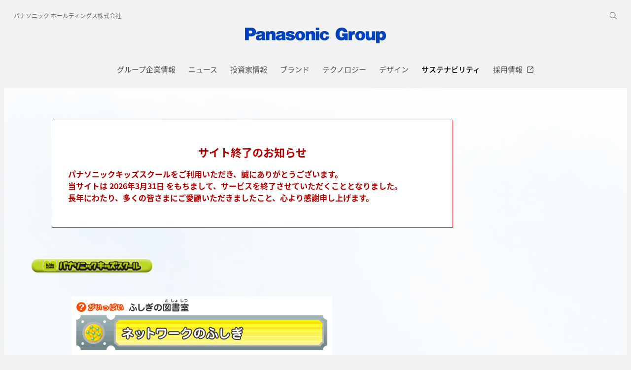

--- FILE ---
content_type: text/html;charset=utf-8
request_url: https://holdings.panasonic/jp/corporate/sustainability/citizenship/pks/library/017network.html
body_size: 20497
content:

<!DOCTYPE HTML>
<html lang="ja-JP">
    <head>
    <meta charset="UTF-8"/>
    <title>ネットワークのふしぎ</title>
    
    <meta name="description" content="ふだん生活していて「なんでだろう？」と感じたことがあるはず。自然にはふしぎがいっぱいなんだ。そんなときは、ふしぎの図書室で調べてみよう！疑問の回答がみつかるかな！？"/>
    <meta name="template" content="page-standard-v2"/>
    <meta name="viewport" content="width=device-width, initial-scale=1"/>
    

    
    
<script defer type="text/javascript" src="/.rum/@adobe/helix-rum-js@%5E2/dist/rum-standalone.js"></script>
<link rel="canonical" href="https://holdings.panasonic/jp/corporate/sustainability/citizenship/pks/library/017network.html"/>


    

<meta http-equiv="content-type" content="text/html; charset=UTF-8"/>
<meta name="format-detection" content="telephone=no"/>

    <meta property="thumbnail" content="https://holdings.panasonic/content/dam/holdings/jp/ja/corporate/sustainability/citizenship/pks/libray/img/ogimage_fusigi_new.png"/>
    <meta property="og:image" content="https://holdings.panasonic/content/dam/holdings/jp/ja/corporate/sustainability/citizenship/pks/libray/img/ogimage_fusigi_new.png"/>



<meta property="og:title" content="ネットワークのふしぎ"/>
<meta property="og:description" content="ふだん生活していて「なんでだろう？」と感じたことがあるはず。自然にはふしぎがいっぱいなんだ。そんなときは、ふしぎの図書室で調べてみよう！疑問の回答がみつかるかな！？"/>
<meta property="og:type" content="article"/>
<meta property="twitter:card" content="summary_large_image"/>
<link rel="preconnect" href="https://fonts.googleapis.com"/>
<link rel="preconnect" href="https://fonts.gstatic.com" crossorigin/>
<script>
//<![CDATA[
var baseFontCss = '/etc.clientlibs/bsc/clientlibs/clientlib-font/resources/notosans_m.css';
document.write('<link type="text/css" rel="stylesheet" href="' + baseFontCss + '">');
var localFontCss = '/etc.clientlibs/bsc/clientlibs/clientlib-font/resources/notosans_m_ja.css';
document.write('<link type="text/css" rel="stylesheet" href="' + localFontCss + '">');
//]]>
</script>




    
    <link rel="stylesheet" href="/etc.clientlibs/bsc/clientlibs/clientlib-base.lc-cc4b413ce9cb90292fa6ae526daa38d3-lc.min.css" type="text/css">










    
    
    

    

    
    <script src="/etc.clientlibs/clientlibs/granite/jquery.lc-7842899024219bcbdb5e72c946870b79-lc.min.js"></script>
<script src="/etc.clientlibs/clientlibs/granite/utils.lc-e7bf340a353e643d198b25d0c8ccce47-lc.min.js"></script>
<script src="/etc.clientlibs/clientlibs/granite/jquery/granite.lc-543d214c88dfa6f4a3233b630c82d875-lc.min.js"></script>
<script src="/etc.clientlibs/bsc/clientlibs/clientlib-dependencies.lc-d41d8cd98f00b204e9800998ecf8427e-lc.min.js"></script>


    
    <link rel="stylesheet" href="/etc.clientlibs/bsc/clientlibs/clientlib-dependencies.lc-d41d8cd98f00b204e9800998ecf8427e-lc.min.css" type="text/css">
<link rel="stylesheet" href="/etc.clientlibs/bsc/clientlibs/clientlib-site.lc-07f7cba8f0cc24b3a240c06279532666-lc.min.css" type="text/css">


    
    
    

    
      <link rel="icon" type="image/x-icon" href="/content/dam/holdings/jp/ja/common/favicon_blue.ico"/>
      <link rel="shortcut icon" type="image/x-icon" href="/content/dam/holdings/jp/ja/common/favicon_blue.ico"/>
      <link rel="shortcut icon" type="image/vnd.microsoft.icon" href="/content/dam/holdings/jp/ja/common/favicon_blue.ico"/>
    
    
    
<script>
  var dataLayer=[{gwc:{
    template: 'Standard Page for JP/Global Site' || undefined,
    siteCountry: 'jp' || undefined,
    siteLanguage: 'ja' || undefined,
    division: 'corporate' || undefined
    }}];
</script>


  <!-- Global Google Tag Manager -->
  <script>
    (function(w,d,s,l,i){w[l]=w[l]||[];w[l].push({'gtm.start':new Date().getTime(),event:'gtm.js'});var f=d.getElementsByTagName(s)[0],j=d.createElement(s),dl=l!='dataLayer'?'&l='+l:'';j.async=true;j.src='https://www.googletagmanager.com/gtm.js?id='+i+dl;f.parentNode.insertBefore(j,f);})(window,document,'script','dataLayer','GTM-P97BHFNX');
  </script>
  <!-- End Global Google Tag Manager -->



  <!-- Local Google Tag Manager -->
  <script>
    (function(w,d,s,l,i){w[l]=w[l]||[];w[l].push({'gtm.start':new Date().getTime(),event:'gtm.js'});var f=d.getElementsByTagName(s)[0],j=d.createElement(s),dl=l!='dataLayer'?'&l='+l:'';j.async=true;j.src='https://www.googletagmanager.com/gtm.js?id='+i+dl;f.parentNode.insertBefore(j,f);})(window,document,'script','dataLayer','GTM-TRXFNPJ');
  </script>
  <!-- End Local Google Tag Manager -->



</head>
    <body class="page basicpage" id="page-263403f312" data-cmp-link-accessibility-enabled data-cmp-link-accessibility-text="新しいタブで開く" data-cookie-unconsent-message="動画を視聴いただくためには、「クッキーポリシーについて」をご確認いただき、広告型クッキーの取得を許可してください。">
        
  <!-- Global Google Tag Manager -->
  <noscript><iframe src="//www.googletagmanager.com/ns.html?id=GTM-P97BHFNX" height="0" width="0" style="display:none;visibility:hidden"></iframe></noscript>
  <!-- End Global Google Tag Manager -->


  <!-- Local Google Tag Manager -->
  <noscript><iframe src="//www.googletagmanager.com/ns.html?id=GTM-TRXFNPJ" height="0" width="0" style="display:none;visibility:hidden"></iframe></noscript>
  <!-- End Local Google Tag Manager -->





        
        
        
            




            
<div class="root container responsivegrid">

    
    <div id="container-4920b634d8" class="cmp-container">
        


<div class="aem-Grid aem-Grid--12 aem-Grid--default--12 ">
    
    <header class="experiencefragment aem-GridColumn aem-GridColumn--default--12">
<div id="experiencefragment-0d1447a6aa" class="cmp-experiencefragment cmp-experiencefragment--header">


    
    <div id="container-ca5a549858" class="cmp-container">
        


<div class="aem-Grid aem-Grid--12 aem-Grid--default--12 ">
    
    <div class="header aem-GridColumn aem-GridColumn--default--12"><div sly-use.template="core/wcm/components/commons/v1/templates.html" class="cmp-header">
  <div class="holdings-header">
    <div class="holdings-header__fixarea__wrapper">
      <div class="holdings-header__fixarea">
        <div class="holdings-header__main">
          <div class="holdings-header__main__in">
            <div class="holdings-header__brand">
              <div class="brandlogo">
                
                  <a href="https://holdings.panasonic/jp/">
                    <img src="/content/dam/holdings/jp/ja/common/holdings-plogo-blue.svg" width="183" height="80" alt="Panasonic Group"/>
                    <img src="/content/dam/holdings/jp/ja/common/holdings-plogo-horizontal.svg" width="105" height="46" class="style-horizontal" alt="Panasonic Group"/>
                  </a>
                
              </div>
            </div>
            <div class="holdings-header__company">
              
                
    <a href="https://holdings.panasonic/jp/" class="name">
        パナソニック ホールディングス株式会社
    </a>

              
            </div>
            <nav class="holdings-header__nav pulldown" role="navigation" aria-label="メインメニュー">
              <button class="holdings-header__nav__tglbtn">
                <img src="/etc.clientlibs/bsc/clientlibs/clientlib-site/resources/images/holdings-icn-menu.svg" alt="メニュー" class="open"/>
                <img src="/etc.clientlibs/bsc/clientlibs/clientlib-site/resources/images/holdings-icn-close.svg" alt="メニュー" class="close"/>
              </button>
              <div class="holdings-header__nav__panel">
                <div class="holdings-header__company inpanel">
                  
    <a href="https://holdings.panasonic/jp/" class="name">
        パナソニック ホールディングス株式会社
    </a>

                </div>
                <ul class="holdings-header__nav__list">
                  <li class="holdings-header__nav__list__item l2">
                    
                    
    <div class="item-box">
        <a href="/jp/corporate/about.html" lang="ja-JP" class="item-link">
            <span>グループ企業情報</span>
            
        </a>
        <button class="item-tglbtn">
            <img src="/etc.clientlibs/bsc/clientlibs/clientlib-site/resources/images/icon_add_line.svg" class="open" alt="サブカテゴリ"/>
            <img src="/etc.clientlibs/bsc/clientlibs/clientlib-site/resources/images/icon_close_line.svg" class="close" alt="サブカテゴリ"/>
        </button>
    </div>

                    <div class="childlist">
                      <ul class="holdings-header__nav__list">
                        <li class="holdings-header__nav__list__item l3">
                          
                          
    <div class="item-box">
        <a href="/jp/corporate/about/message.html" lang="ja-JP" class="item-link">
            <span>グループCEOメッセージ</span>
            
        </a>
        
    </div>

                          
                        </li>
                      
                        <li class="holdings-header__nav__list__item l3">
                          
                          
    <div class="item-box">
        <a href="/jp/corporate/about/philosophy.html" lang="ja-JP" class="item-link">
            <span>経営基本方針</span>
            
        </a>
        <button class="item-tglbtn">
            <img src="/etc.clientlibs/bsc/clientlibs/clientlib-site/resources/images/icon_add_line.svg" class="open" alt="サブカテゴリ"/>
            <img src="/etc.clientlibs/bsc/clientlibs/clientlib-site/resources/images/icon_close_line.svg" class="close" alt="サブカテゴリ"/>
        </button>
    </div>

                          <div class="childlist">
                            <ul class="holdings-header__nav__list">
                              <li class="holdings-header__nav__list__item l4">
                                
                                
    <div class="item-box">
        <a href="/jp/corporate/about/philosophy/1.html" lang="ja-JP" class="item-link">
            <span>1.企業の使命</span>
            
        </a>
        
    </div>

                                
                              </li>
                            
                              <li class="holdings-header__nav__list__item l4">
                                
                                
    <div class="item-box">
        <a href="/jp/corporate/about/philosophy/2.html" lang="ja-JP" class="item-link">
            <span>2.パナソニックグループの使命と今なすべきこと</span>
            
        </a>
        
    </div>

                                
                              </li>
                            
                              <li class="holdings-header__nav__list__item l4">
                                
                                
    <div class="item-box">
        <a href="/jp/corporate/about/philosophy/3.html" lang="ja-JP" class="item-link">
            <span>3.綱領</span>
            
        </a>
        
    </div>

                                
                              </li>
                            
                              <li class="holdings-header__nav__list__item l4">
                                
                                
    <div class="item-box">
        <a href="/jp/corporate/about/philosophy/4.html" lang="ja-JP" class="item-link">
            <span>4.信条・七精神</span>
            
        </a>
        
    </div>

                                
                              </li>
                            
                              <li class="holdings-header__nav__list__item l4">
                                
                                
    <div class="item-box">
        <a href="/jp/corporate/about/philosophy/5.html" lang="ja-JP" class="item-link">
            <span>5.パナソニックグループの「経営基本方針」</span>
            
        </a>
        
    </div>

                                
                              </li>
                            
                              <li class="holdings-header__nav__list__item l4">
                                
                                
    <div class="item-box">
        <a href="/jp/corporate/about/philosophy/6.html" lang="ja-JP" class="item-link">
            <span>6.経営基本方針の実践</span>
            
        </a>
        
    </div>

                                
                              </li>
                            
                              <li class="holdings-header__nav__list__item l4">
                                
                                
    <div class="item-box">
        <a href="/jp/corporate/about/philosophy/7.html" lang="ja-JP" class="item-link">
            <span>7.お客様大事</span>
            
        </a>
        
    </div>

                                
                              </li>
                            
                              <li class="holdings-header__nav__list__item l4">
                                
                                
    <div class="item-box">
        <a href="/jp/corporate/about/philosophy/8.html" lang="ja-JP" class="item-link">
            <span>8.自主責任経営</span>
            
        </a>
        
    </div>

                                
                              </li>
                            
                              <li class="holdings-header__nav__list__item l4">
                                
                                
    <div class="item-box">
        <a href="/jp/corporate/about/philosophy/9.html" lang="ja-JP" class="item-link">
            <span>9.衆知を集めた全員経営</span>
            
        </a>
        
    </div>

                                
                              </li>
                            
                              <li class="holdings-header__nav__list__item l4">
                                
                                
    <div class="item-box">
        <a href="/jp/corporate/about/philosophy/10.html" lang="ja-JP" class="item-link">
            <span>10.人をつくり人を活かす</span>
            
        </a>
        
    </div>

                                
                              </li>
                            
                              <li class="holdings-header__nav__list__item l4">
                                
                                
    <div class="item-box">
        <a href="/jp/corporate/about/philosophy/panasonic-leadership-principles.html" lang="ja-JP" class="item-link">
            <span>Panasonic Leadership Principles</span>
            
        </a>
        
    </div>

                                
                              </li>
                            </ul>
                          </div>
                        </li>
                      
                        <li class="holdings-header__nav__list__item l3">
                          
                          
    <div class="item-box">
        <a href="/jp/corporate/about/code-of-conduct.html" lang="ja-JP" class="item-link">
            <span>コンプライアンス行動基準</span>
            
        </a>
        <button class="item-tglbtn">
            <img src="/etc.clientlibs/bsc/clientlibs/clientlib-site/resources/images/icon_add_line.svg" class="open" alt="サブカテゴリ"/>
            <img src="/etc.clientlibs/bsc/clientlibs/clientlib-site/resources/images/icon_close_line.svg" class="close" alt="サブカテゴリ"/>
        </button>
    </div>

                          <div class="childlist">
                            <ul class="holdings-header__nav__list">
                              <li class="holdings-header__nav__list__item l4">
                                
                                
    <div class="item-box">
        <a href="/jp/corporate/about/code-of-conduct/scope.html" lang="ja-JP" class="item-link">
            <span>「パナソニックグループ コンプライアンス行動基準」について</span>
            
        </a>
        
    </div>

                                
                              </li>
                            
                              <li class="holdings-header__nav__list__item l4">
                                
                                
    <div class="item-box">
        <a href="/jp/corporate/about/code-of-conduct/chapter-1.html" lang="ja-JP" class="item-link">
            <span>第1章 私たちの基本的責任</span>
            
        </a>
        
    </div>

                                
                              </li>
                            
                              <li class="holdings-header__nav__list__item l4">
                                
                                
    <div class="item-box">
        <a href="/jp/corporate/about/code-of-conduct/chapter-2.html" lang="ja-JP" class="item-link">
            <span>第2章 私たちの職場</span>
            
        </a>
        
    </div>

                                
                              </li>
                            
                              <li class="holdings-header__nav__list__item l4">
                                
                                
    <div class="item-box">
        <a href="/jp/corporate/about/code-of-conduct/chapter-3.html" lang="ja-JP" class="item-link">
            <span>第3章 私たちの経営資源</span>
            
        </a>
        
    </div>

                                
                              </li>
                            
                              <li class="holdings-header__nav__list__item l4">
                                
                                
    <div class="item-box">
        <a href="/jp/corporate/about/code-of-conduct/chapter-4.html" lang="ja-JP" class="item-link">
            <span>第4章 私たちの取引活動</span>
            
        </a>
        
    </div>

                                
                              </li>
                            
                              <li class="holdings-header__nav__list__item l4">
                                
                                
    <div class="item-box">
        <a href="/jp/corporate/about/code-of-conduct/chapter-5.html" lang="ja-JP" class="item-link">
            <span>第5章 私たちの社会的責任</span>
            
        </a>
        
    </div>

                                
                              </li>
                            </ul>
                          </div>
                        </li>
                      
                        <li class="holdings-header__nav__list__item l3">
                          
                          
    <div class="item-box">
        <a href="/jp/corporate/about/procurement.html" lang="ja-JP" class="item-link">
            <span>調達活動</span>
            
        </a>
        <button class="item-tglbtn">
            <img src="/etc.clientlibs/bsc/clientlibs/clientlib-site/resources/images/icon_add_line.svg" class="open" alt="サブカテゴリ"/>
            <img src="/etc.clientlibs/bsc/clientlibs/clientlib-site/resources/images/icon_close_line.svg" class="close" alt="サブカテゴリ"/>
        </button>
    </div>

                          <div class="childlist">
                            <ul class="holdings-header__nav__list">
                              <li class="holdings-header__nav__list__item l4">
                                
                                
    <div class="item-box">
        <a href="/jp/corporate/about/procurement/for-suppliers.html" lang="ja-JP" class="item-link">
            <span>購入先様へのお願い</span>
            
        </a>
        
    </div>

                                
                              </li>
                            
                              <li class="holdings-header__nav__list__item l4">
                                
                                
    <div class="item-box">
        <a href="/jp/corporate/about/procurement/green.html" lang="ja-JP" class="item-link">
            <span>グリーン調達について</span>
            
        </a>
        
    </div>

                                
                              </li>
                            
                              <li class="holdings-header__nav__list__item l4">
                                
                                
    <div class="item-box">
        <a href="/jp/corporate/about/procurement/declaration.html" lang="ja-JP" class="item-link">
            <span>クリーン調達宣言</span>
            
        </a>
        
    </div>

                                
                              </li>
                            
                              <li class="holdings-header__nav__list__item l4">
                                
                                
    <div class="item-box">
        <a href="/jp/corporate/about/procurement/partner.html" lang="ja-JP" class="item-link">
            <span>パートナー戦略</span>
            
        </a>
        
    </div>

                                
                              </li>
                            </ul>
                          </div>
                        </li>
                      
                        <li class="holdings-header__nav__list__item l3">
                          
                          
    <div class="item-box">
        <a href="/jp/corporate/about/dx.html" lang="ja-JP" class="item-link">
            <span>DXの取り組み</span>
            
        </a>
        
    </div>

                          
                        </li>
                      
                        <li class="holdings-header__nav__list__item l3">
                          
                          
    <div class="item-box">
        <a href="/jp/corporate/about/intellectual-property.html" lang="ja-JP" class="item-link">
            <span>知的財産</span>
            
        </a>
        <button class="item-tglbtn">
            <img src="/etc.clientlibs/bsc/clientlibs/clientlib-site/resources/images/icon_add_line.svg" class="open" alt="サブカテゴリ"/>
            <img src="/etc.clientlibs/bsc/clientlibs/clientlib-site/resources/images/icon_close_line.svg" class="close" alt="サブカテゴリ"/>
        </button>
    </div>

                          <div class="childlist">
                            <ul class="holdings-header__nav__list">
                              <li class="holdings-header__nav__list__item l4">
                                
                                
    <div class="item-box">
        <a href="/jp/corporate/about/intellectual-property/ip-innovation-project.html" lang="ja-JP" class="item-link">
            <span>「無形資産を巡らす」取組み</span>
            
        </a>
        
    </div>

                                
                              </li>
                            
                              <li class="holdings-header__nav__list__item l4">
                                
                                
    <div class="item-box">
        <a href="/jp/corporate/about/intellectual-property/brand-protection.html" lang="ja-JP" class="item-link">
            <span>ブランド保護の取組み</span>
            
        </a>
        
    </div>

                                
                              </li>
                            
                              <li class="holdings-header__nav__list__item l4">
                                
                                
    <div class="item-box">
        <a href="/jp/corporate/about/intellectual-property/human-resources.html" lang="ja-JP" class="item-link">
            <span>人材・組織体制</span>
            
        </a>
        
    </div>

                                
                              </li>
                            </ul>
                          </div>
                        </li>
                      
                        <li class="holdings-header__nav__list__item l3">
                          
                          
    <div class="item-box">
        <a href="/jp/corporate/about/group-companies/phd.html" lang="ja-JP" class="item-link">
            <span>会社情報</span>
            
        </a>
        
    </div>

                          
                        </li>
                      
                        <li class="holdings-header__nav__list__item l3">
                          
                          
    <div class="item-box">
        <a href="/jp/corporate/about/group-companies.html" lang="ja-JP" class="item-link">
            <span>グループ体制・関係会社</span>
            
        </a>
        
    </div>

                          
                        </li>
                      
                        <li class="holdings-header__nav__list__item l3">
                          
                          
    <div class="item-box">
        <a href="/jp/corporate/about/business-segments.html" lang="ja-JP" class="item-link">
            <span>製品・ソリューション</span>
            
        </a>
        <button class="item-tglbtn">
            <img src="/etc.clientlibs/bsc/clientlibs/clientlib-site/resources/images/icon_add_line.svg" class="open" alt="サブカテゴリ"/>
            <img src="/etc.clientlibs/bsc/clientlibs/clientlib-site/resources/images/icon_close_line.svg" class="close" alt="サブカテゴリ"/>
        </button>
    </div>

                          <div class="childlist">
                            <ul class="holdings-header__nav__list">
                              <li class="holdings-header__nav__list__item l4">
                                
                                
    <div class="item-box">
        <a href="https://panasonic.jp/" lang="ja-JP" class="item-link">
            <span>個人向け商品</span>
            
        </a>
        
    </div>

                                
                              </li>
                            
                              <li class="holdings-header__nav__list__item l4">
                                
                                
    <div class="item-box">
        <a href="https://holdings.panasonic/jp/corporate/about/business-segments/business.html" lang="ja-JP" class="item-link">
            <span>法人向け製品・ソリューション</span>
            
        </a>
        
    </div>

                                
                              </li>
                            </ul>
                          </div>
                        </li>
                      
                        <li class="holdings-header__nav__list__item l3">
                          
                          
    <div class="item-box">
        <a href="/jp/corporate/about/experience-exhibition.html" lang="ja-JP" class="item-link">
            <span>体験施設・展示会</span>
            
        </a>
        
    </div>

                          
                        </li>
                      
                        <li class="holdings-header__nav__list__item l3">
                          
                          
    <div class="item-box">
        <a href="/jp/corporate/about/sponsorship.html" lang="ja-JP" class="item-link">
            <span>スポンサー活動・スポーツ</span>
            
        </a>
        
    </div>

                          
                        </li>
                      
                        <li class="holdings-header__nav__list__item l3">
                          
                          
    <div class="item-box">
        <a href="/jp/corporate/about/history.html" lang="ja-JP" class="item-link">
            <span>歴史</span>
            
        </a>
        <button class="item-tglbtn">
            <img src="/etc.clientlibs/bsc/clientlibs/clientlib-site/resources/images/icon_add_line.svg" class="open" alt="サブカテゴリ"/>
            <img src="/etc.clientlibs/bsc/clientlibs/clientlib-site/resources/images/icon_close_line.svg" class="close" alt="サブカテゴリ"/>
        </button>
    </div>

                          <div class="childlist">
                            <ul class="holdings-header__nav__list">
                              <li class="holdings-header__nav__list__item l4">
                                
                                
    <div class="item-box">
        <a href="/jp/corporate/about/history/chronicle.html" lang="ja-JP" class="item-link">
            <span>社史</span>
            
        </a>
        
    </div>

                                
                              </li>
                            
                              <li class="holdings-header__nav__list__item l4">
                                
                                
    <div class="item-box">
        <a href="/jp/corporate/about/history/konosuke-matsushita.html" lang="ja-JP" class="item-link">
            <span>松下幸之助の生涯</span>
            
        </a>
        
    </div>

                                
                              </li>
                            
                              <li class="holdings-header__nav__list__item l4">
                                
                                
    <div class="item-box">
        <a href="/jp/corporate/about/history/founders-story.html" lang="ja-JP" class="item-link">
            <span>松下幸之助物語</span>
            
        </a>
        
    </div>

                                
                              </li>
                            
                              <li class="holdings-header__nav__list__item l4">
                                
                                
    <div class="item-box">
        <a href="/jp/corporate/about/history/founders-quotes.html" lang="ja-JP" class="item-link">
            <span>松下幸之助 一日一話</span>
            
        </a>
        
    </div>

                                
                              </li>
                            
                              <li class="holdings-header__nav__list__item l4">
                                
                                
    <div class="item-box">
        <a href="https://holdings.panasonic/jp/corporate/about/history/panasonic-museum.html" lang="ja-JP" class="item-link">
            <span>パナソニックミュージアム</span>
            
        </a>
        
    </div>

                                
                              </li>
                            </ul>
                          </div>
                        </li>
                      </ul>
                    </div>
                  </li>
                
                  <li class="holdings-header__nav__list__item l2">
                    
                    
    <div class="item-box">
        <a href="https://news.panasonic.com/jp/" lang="ja-JP" class="item-link">
            <span>ニュース</span>
            
        </a>
        
    </div>

                    
                  </li>
                
                  <li class="holdings-header__nav__list__item l2">
                    
                    
    <div class="item-box">
        <a href="/jp/corporate/investors.html" lang="ja-JP" class="item-link">
            <span>投資家情報</span>
            
        </a>
        <button class="item-tglbtn">
            <img src="/etc.clientlibs/bsc/clientlibs/clientlib-site/resources/images/icon_add_line.svg" class="open" alt="サブカテゴリ"/>
            <img src="/etc.clientlibs/bsc/clientlibs/clientlib-site/resources/images/icon_close_line.svg" class="close" alt="サブカテゴリ"/>
        </button>
    </div>

                    <div class="childlist">
                      <ul class="holdings-header__nav__list">
                        <li class="holdings-header__nav__list__item l3">
                          
                          
    <div class="item-box">
        <a href="/jp/corporate/investors/release.html" lang="ja-JP" class="item-link">
            <span>決算報告</span>
            
        </a>
        
    </div>

                          
                        </li>
                      
                        <li class="holdings-header__nav__list__item l3">
                          
                          
    <div class="item-box">
        <a href="/jp/corporate/investors/presentations.html" lang="ja-JP" class="item-link">
            <span>説明会</span>
            
        </a>
        
    </div>

                          
                        </li>
                      
                        <li class="holdings-header__nav__list__item l3">
                          
                          
    <div class="item-box">
        <a href="/jp/corporate/investors/relevant.html" lang="ja-JP" class="item-link">
            <span>IR関連リリース</span>
            
        </a>
        
    </div>

                          
                        </li>
                      
                        <li class="holdings-header__nav__list__item l3">
                          
                          
    <div class="item-box">
        <a href="/jp/corporate/investors/library.html" lang="ja-JP" class="item-link">
            <span>IR資料室</span>
            
        </a>
        <button class="item-tglbtn">
            <img src="/etc.clientlibs/bsc/clientlibs/clientlib-site/resources/images/icon_add_line.svg" class="open" alt="サブカテゴリ"/>
            <img src="/etc.clientlibs/bsc/clientlibs/clientlib-site/resources/images/icon_close_line.svg" class="close" alt="サブカテゴリ"/>
        </button>
    </div>

                          <div class="childlist">
                            <ul class="holdings-header__nav__list">
                              <li class="holdings-header__nav__list__item l4">
                                
                                
    <div class="item-box">
        <a href="/jp/corporate/investors/library.html#panasonic_summary" lang="ja-JP" class="item-link">
            <span>一目でわかるパナソニックグループ</span>
            
        </a>
        
    </div>

                                
                              </li>
                            
                              <li class="holdings-header__nav__list__item l4">
                                
                                
    <div class="item-box">
        <a href="https://holdings.panasonic/jp/corporate/investors/library/annual-report.html" lang="ja-JP" class="item-link">
            <span>統合報告書</span>
            
        </a>
        
    </div>

                                
                              </li>
                            
                              <li class="holdings-header__nav__list__item l4">
                                
                                
    <div class="item-box">
        <a href="https://holdings.panasonic/jp/corporate/investors/library/securities-report.html" lang="ja-JP" class="item-link">
            <span>有価証券報告書</span>
            
        </a>
        
    </div>

                                
                              </li>
                            
                              <li class="holdings-header__nav__list__item l4">
                                
                                
    <div class="item-box">
        <a href="https://holdings.panasonic/jp/corporate/investors/library.html#governance" lang="ja-JP" class="item-link">
            <span>コーポレートガバナンス</span>
            
        </a>
        
    </div>

                                
                              </li>
                            
                              <li class="holdings-header__nav__list__item l4">
                                
                                
    <div class="item-box">
        <a href="https://holdings.panasonic/jp/corporate/investors/library/reports.html" lang="ja-JP" class="item-link">
            <span>中間・期末報告</span>
            
        </a>
        
    </div>

                                
                              </li>
                            </ul>
                          </div>
                        </li>
                      
                        <li class="holdings-header__nav__list__item l3">
                          
                          
    <div class="item-box">
        <a href="/jp/corporate/investors/calendar.html" lang="ja-JP" class="item-link">
            <span>IRカレンダー</span>
            
        </a>
        
    </div>

                          
                        </li>
                      
                        <li class="holdings-header__nav__list__item l3">
                          
                          
    <div class="item-box">
        <a href="/jp/corporate/investors/shareholders-meeting.html" lang="ja-JP" class="item-link">
            <span>株主総会</span>
            
        </a>
        
    </div>

                          
                        </li>
                      
                        <li class="holdings-header__nav__list__item l3">
                          
                          
    <div class="item-box">
        <a href="/jp/corporate/investors/stock.html" lang="ja-JP" class="item-link">
            <span>株式・債券情報</span>
            
        </a>
        <button class="item-tglbtn">
            <img src="/etc.clientlibs/bsc/clientlibs/clientlib-site/resources/images/icon_add_line.svg" class="open" alt="サブカテゴリ"/>
            <img src="/etc.clientlibs/bsc/clientlibs/clientlib-site/resources/images/icon_close_line.svg" class="close" alt="サブカテゴリ"/>
        </button>
    </div>

                          <div class="childlist">
                            <ul class="holdings-header__nav__list">
                              <li class="holdings-header__nav__list__item l4">
                                
                                
    <div class="item-box">
        <a href="/jp/corporate/investors/stock/ratings.html" lang="ja-JP" class="item-link">
            <span>格付・社債情報</span>
            
        </a>
        
    </div>

                                
                              </li>
                            
                              <li class="holdings-header__nav__list__item l4">
                                
                                
    <div class="item-box">
        <a href="/jp/corporate/investors/stock/dividends.html" lang="ja-JP" class="item-link">
            <span>配当金</span>
            
        </a>
        
    </div>

                                
                              </li>
                            
                              <li class="holdings-header__nav__list__item l4">
                                
                                
    <div class="item-box">
        <a href="/jp/corporate/investors/stock/information.html" lang="ja-JP" class="item-link">
            <span>株式事務のご案内</span>
            
        </a>
        
    </div>

                                
                              </li>
                            
                              <li class="holdings-header__nav__list__item l4">
                                
                                
    <div class="item-box">
        <a href="https://holdings.panasonic/jp/corporate/investors/stock/public-notice.html" lang="ja-JP" class="item-link">
            <span>電子公告</span>
            
        </a>
        
    </div>

                                
                              </li>
                            </ul>
                          </div>
                        </li>
                      
                        <li class="holdings-header__nav__list__item l3">
                          
                          
    <div class="item-box">
        <a href="/jp/corporate/investors/inquiry.html" lang="ja-JP" class="item-link">
            <span>FAQ・お問い合わせ</span>
            
        </a>
        
    </div>

                          
                        </li>
                      </ul>
                    </div>
                  </li>
                
                  <li class="holdings-header__nav__list__item l2">
                    
                    
    <div class="item-box">
        <a href="/jp/corporate/brand.html" lang="ja-JP" class="item-link">
            <span>ブランド</span>
            
        </a>
        <button class="item-tglbtn">
            <img src="/etc.clientlibs/bsc/clientlibs/clientlib-site/resources/images/icon_add_line.svg" class="open" alt="サブカテゴリ"/>
            <img src="/etc.clientlibs/bsc/clientlibs/clientlib-site/resources/images/icon_close_line.svg" class="close" alt="サブカテゴリ"/>
        </button>
    </div>

                    <div class="childlist">
                      <ul class="holdings-header__nav__list">
                        <li class="holdings-header__nav__list__item l3">
                          
                          
    <div class="item-box">
        <a href="/jp/corporate/brand/five-principles.html" lang="ja-JP" class="item-link">
            <span>ブランドに対する5つの考え方</span>
            
        </a>
        
    </div>

                          
                        </li>
                      
                        <li class="holdings-header__nav__list__item l3">
                          
                          
    <div class="item-box">
        <a href="/jp/corporate/brand/our-brand.html" lang="ja-JP" class="item-link">
            <span>Panasonicの由来</span>
            
        </a>
        
    </div>

                          
                        </li>
                      
                        <li class="holdings-header__nav__list__item l3">
                          
                          
    <div class="item-box">
        <a href="/jp/corporate/brand/history.html" lang="ja-JP" class="item-link">
            <span>ブランドの歴史</span>
            
        </a>
        
    </div>

                          
                        </li>
                      </ul>
                    </div>
                  </li>
                
                  <li class="holdings-header__nav__list__item l2">
                    
                    
    <div class="item-box">
        <a href="https://holdings.panasonic/jp/corporate/technology.html" lang="ja-JP" class="item-link">
            <span>テクノロジー</span>
            
        </a>
        <button class="item-tglbtn">
            <img src="/etc.clientlibs/bsc/clientlibs/clientlib-site/resources/images/icon_add_line.svg" class="open" alt="サブカテゴリ"/>
            <img src="/etc.clientlibs/bsc/clientlibs/clientlib-site/resources/images/icon_close_line.svg" class="close" alt="サブカテゴリ"/>
        </button>
    </div>

                    <div class="childlist">
                      <ul class="holdings-header__nav__list">
                        <li class="holdings-header__nav__list__item l3">
                          
                          
    <div class="item-box">
        <a href="https://holdings.panasonic/jp/corporate/technology/message.html" lang="ja-JP" class="item-link">
            <span>グループCTOメッセージ</span>
            
        </a>
        
    </div>

                          
                        </li>
                      
                        <li class="holdings-header__nav__list__item l3">
                          
                          
    <div class="item-box">
        <a href="https://holdings.panasonic/jp/corporate/technology/outlook.html" lang="ja-JP" class="item-link">
            <span>研究開発の方向性</span>
            
        </a>
        
    </div>

                          
                        </li>
                      
                        <li class="holdings-header__nav__list__item l3">
                          
                          
    <div class="item-box">
        <a href="https://holdings.panasonic/jp/corporate/technology/activities.html" lang="ja-JP" class="item-link">
            <span>研究開発活動</span>
            
        </a>
        
    </div>

                          
                        </li>
                      
                        <li class="holdings-header__nav__list__item l3">
                          
                          
    <div class="item-box">
        <a href="https://holdings.panasonic/jp/corporate/technology/organization.html" lang="ja-JP" class="item-link">
            <span>研究開発体制</span>
            
        </a>
        
    </div>

                          
                        </li>
                      
                        <li class="holdings-header__nav__list__item l3">
                          
                          
    <div class="item-box">
        <a href="https://holdings.panasonic/jp/corporate/technology/awards.html" lang="ja-JP" class="item-link">
            <span>技術表彰</span>
            
        </a>
        <button class="item-tglbtn">
            <img src="/etc.clientlibs/bsc/clientlibs/clientlib-site/resources/images/icon_add_line.svg" class="open" alt="サブカテゴリ"/>
            <img src="/etc.clientlibs/bsc/clientlibs/clientlib-site/resources/images/icon_close_line.svg" class="close" alt="サブカテゴリ"/>
        </button>
    </div>

                          <div class="childlist">
                            <ul class="holdings-header__nav__list">
                              <li class="holdings-header__nav__list__item l4">
                                
                                
    <div class="item-box">
        <a href="https://holdings.panasonic/jp/corporate/technology/awards/list/2024.html" lang="ja-JP" class="item-link">
            <span>2024年</span>
            
        </a>
        
    </div>

                                
                              </li>
                            
                              <li class="holdings-header__nav__list__item l4">
                                
                                
    <div class="item-box">
        <a href="https://holdings.panasonic/jp/corporate/technology/awards/list/2023.html" lang="ja-JP" class="item-link">
            <span>2023年</span>
            
        </a>
        
    </div>

                                
                              </li>
                            
                              <li class="holdings-header__nav__list__item l4">
                                
                                
    <div class="item-box">
        <a href="https://holdings.panasonic/jp/corporate/technology/awards/list/2022.html" lang="ja-JP" class="item-link">
            <span>2022年</span>
            
        </a>
        
    </div>

                                
                              </li>
                            
                              <li class="holdings-header__nav__list__item l4">
                                
                                
    <div class="item-box">
        <a href="https://holdings.panasonic/jp/corporate/technology/awards/list/2021.html" lang="ja-JP" class="item-link">
            <span>2021年</span>
            
        </a>
        
    </div>

                                
                              </li>
                            
                              <li class="holdings-header__nav__list__item l4">
                                
                                
    <div class="item-box">
        <a href="https://holdings.panasonic/jp/corporate/technology/awards/list/2020.html" lang="ja-JP" class="item-link">
            <span>2020年</span>
            
        </a>
        
    </div>

                                
                              </li>
                            
                              <li class="holdings-header__nav__list__item l4">
                                
                                
    <div class="item-box">
        <a href="https://holdings.panasonic/jp/corporate/technology/awards/list/2019.html" lang="ja-JP" class="item-link">
            <span>2019年</span>
            
        </a>
        
    </div>

                                
                              </li>
                            </ul>
                          </div>
                        </li>
                      
                        <li class="holdings-header__nav__list__item l3">
                          
                          
    <div class="item-box">
        <a href="https://holdings.panasonic/jp/corporate/technology/conferences/2023.html" lang="ja-JP" class="item-link">
            <span>主要学会発表歴</span>
            
        </a>
        <button class="item-tglbtn">
            <img src="/etc.clientlibs/bsc/clientlibs/clientlib-site/resources/images/icon_add_line.svg" class="open" alt="サブカテゴリ"/>
            <img src="/etc.clientlibs/bsc/clientlibs/clientlib-site/resources/images/icon_close_line.svg" class="close" alt="サブカテゴリ"/>
        </button>
    </div>

                          <div class="childlist">
                            <ul class="holdings-header__nav__list">
                              <li class="holdings-header__nav__list__item l4">
                                
                                
    <div class="item-box">
        <a href="https://holdings.panasonic/jp/corporate/technology/conferences/2023.html" lang="ja-JP" class="item-link">
            <span>2023年</span>
            
        </a>
        
    </div>

                                
                              </li>
                            
                              <li class="holdings-header__nav__list__item l4">
                                
                                
    <div class="item-box">
        <a href="https://holdings.panasonic/jp/corporate/technology/conferences/2022.html" lang="ja-JP" class="item-link">
            <span>2022年</span>
            
        </a>
        
    </div>

                                
                              </li>
                            
                              <li class="holdings-header__nav__list__item l4">
                                
                                
    <div class="item-box">
        <a href="https://holdings.panasonic/jp/corporate/technology/conferences/2021.html" lang="ja-JP" class="item-link">
            <span>2021年</span>
            
        </a>
        
    </div>

                                
                              </li>
                            
                              <li class="holdings-header__nav__list__item l4">
                                
                                
    <div class="item-box">
        <a href="https://holdings.panasonic/jp/corporate/technology/conferences/2020.html" lang="ja-JP" class="item-link">
            <span>2020年</span>
            
        </a>
        
    </div>

                                
                              </li>
                            
                              <li class="holdings-header__nav__list__item l4">
                                
                                
    <div class="item-box">
        <a href="https://holdings.panasonic/jp/corporate/technology/conferences/2019.html" lang="ja-JP" class="item-link">
            <span>2019年</span>
            
        </a>
        
    </div>

                                
                              </li>
                            
                              <li class="holdings-header__nav__list__item l4">
                                
                                
    <div class="item-box">
        <a href="https://holdings.panasonic/jp/corporate/technology/conferences/2018.html" lang="ja-JP" class="item-link">
            <span>2018年</span>
            
        </a>
        
    </div>

                                
                              </li>
                            </ul>
                          </div>
                        </li>
                      
                        <li class="holdings-header__nav__list__item l3">
                          
                          
    <div class="item-box">
        <a href="https://holdings.panasonic/jp/corporate/technology/technology-journal/new.html" lang="ja-JP" class="item-link">
            <span>パナソニック技報</span>
            
        </a>
        <button class="item-tglbtn">
            <img src="/etc.clientlibs/bsc/clientlibs/clientlib-site/resources/images/icon_add_line.svg" class="open" alt="サブカテゴリ"/>
            <img src="/etc.clientlibs/bsc/clientlibs/clientlib-site/resources/images/icon_close_line.svg" class="close" alt="サブカテゴリ"/>
        </button>
    </div>

                          <div class="childlist">
                            <ul class="holdings-header__nav__list">
                              <li class="holdings-header__nav__list__item l4">
                                
                                
    <div class="item-box">
        <a href="https://holdings.panasonic/jp/corporate/technology/technology-journal/new.html" lang="ja-JP" class="item-link">
            <span>パナソニック技報 最新号</span>
            
        </a>
        
    </div>

                                
                              </li>
                            
                              <li class="holdings-header__nav__list__item l4">
                                
                                
    <div class="item-box">
        <a href="https://holdings.panasonic/jp/corporate/technology/technology-journal/back-number.html" lang="ja-JP" class="item-link">
            <span>バックナンバー</span>
            
        </a>
        
    </div>

                                
                              </li>
                            
                              <li class="holdings-header__nav__list__item l4">
                                
                                
    <div class="item-box">
        <a href="https://holdings.panasonic/jp/corporate/technology/technology-journal/about.html" lang="ja-JP" class="item-link">
            <span>パナソニック技報とは</span>
            
        </a>
        
    </div>

                                
                              </li>
                            </ul>
                          </div>
                        </li>
                      
                        <li class="holdings-header__nav__list__item l3">
                          
                          
    <div class="item-box">
        <a href="https://holdings.panasonic/jp/corporate/technology/history.html" lang="ja-JP" class="item-link">
            <span>技術が牽引してきた商品の歴史</span>
            
        </a>
        
    </div>

                          
                        </li>
                      
                        <li class="holdings-header__nav__list__item l3">
                          
                          
    <div class="item-box">
        <a href="https://holdings.panasonic/jp/corporate/technology/technology-future-vision.html" lang="ja-JP" class="item-link">
            <span>技術未来ビジョン</span>
            
        </a>
        
    </div>

                          
                        </li>
                      
                        <li class="holdings-header__nav__list__item l3">
                          
                          
    <div class="item-box">
        <a href="https://holdings.panasonic/jp/corporate/technology/technology-forum.html" lang="ja-JP" class="item-link">
            <span> Technology Forum</span>
            
        </a>
        
    </div>

                          
                        </li>
                      </ul>
                    </div>
                  </li>
                
                  <li class="holdings-header__nav__list__item l2">
                    
                    
    <div class="item-box">
        <a href="/jp/corporate/design.html" lang="ja-JP" class="item-link">
            <span>デザイン</span>
            
        </a>
        <button class="item-tglbtn">
            <img src="/etc.clientlibs/bsc/clientlibs/clientlib-site/resources/images/icon_add_line.svg" class="open" alt="サブカテゴリ"/>
            <img src="/etc.clientlibs/bsc/clientlibs/clientlib-site/resources/images/icon_close_line.svg" class="close" alt="サブカテゴリ"/>
        </button>
    </div>

                    <div class="childlist">
                      <ul class="holdings-header__nav__list">
                        <li class="holdings-header__nav__list__item l3">
                          
                          
    <div class="item-box">
        <a href="/jp/corporate/design/philosophy.html" lang="ja-JP" class="item-link">
            <span>デザインフィロソフィー</span>
            
        </a>
        
    </div>

                          
                        </li>
                      
                        <li class="holdings-header__nav__list__item l3">
                          
                          
    <div class="item-box">
        <a href="/jp/corporate/design/organization.html" lang="ja-JP" class="item-link">
            <span>デザイン開発体制</span>
            
        </a>
        
    </div>

                          
                        </li>
                      
                        <li class="holdings-header__nav__list__item l3">
                          
                          
    <div class="item-box">
        <a href="https://panasonic.co.jp/design/" lang="ja-JP" class="item-link">
            <span>ストーリー</span>
            
        </a>
        
    </div>

                          
                        </li>
                      
                        <li class="holdings-header__nav__list__item l3">
                          
                          
    <div class="item-box">
        <a href="/jp/corporate/design/awards.html" lang="ja-JP" class="item-link">
            <span>デザイン賞受賞歴</span>
            
        </a>
        <button class="item-tglbtn">
            <img src="/etc.clientlibs/bsc/clientlibs/clientlib-site/resources/images/icon_add_line.svg" class="open" alt="サブカテゴリ"/>
            <img src="/etc.clientlibs/bsc/clientlibs/clientlib-site/resources/images/icon_close_line.svg" class="close" alt="サブカテゴリ"/>
        </button>
    </div>

                          <div class="childlist">
                            <ul class="holdings-header__nav__list">
                              <li class="holdings-header__nav__list__item l4">
                                
                                
    <div class="item-box">
        <a href="/jp/corporate/design/awards/2024.html" lang="ja-JP" class="item-link">
            <span>2024年</span>
            
        </a>
        
    </div>

                                
                              </li>
                            
                              <li class="holdings-header__nav__list__item l4">
                                
                                
    <div class="item-box">
        <a href="/jp/corporate/design/awards/2023.html" lang="ja-JP" class="item-link">
            <span>2023年</span>
            
        </a>
        
    </div>

                                
                              </li>
                            
                              <li class="holdings-header__nav__list__item l4">
                                
                                
    <div class="item-box">
        <a href="https://panasonic.co.jp/design/awards/until22.html" lang="ja-JP" class="item-link">
            <span>2022年以前</span>
            
        </a>
        
    </div>

                                
                              </li>
                            </ul>
                          </div>
                        </li>
                      
                        <li class="holdings-header__nav__list__item l3">
                          
                          
    <div class="item-box">
        <a href="/jp/corporate/design/management.html" lang="ja-JP" class="item-link">
            <span>デザイン経営</span>
            
        </a>
        <button class="item-tglbtn">
            <img src="/etc.clientlibs/bsc/clientlibs/clientlib-site/resources/images/icon_add_line.svg" class="open" alt="サブカテゴリ"/>
            <img src="/etc.clientlibs/bsc/clientlibs/clientlib-site/resources/images/icon_close_line.svg" class="close" alt="サブカテゴリ"/>
        </button>
    </div>

                          <div class="childlist">
                            <ul class="holdings-header__nav__list">
                              <li class="holdings-header__nav__list__item l4">
                                
                                
    <div class="item-box">
        <a href="/jp/corporate/design/management/process.html" lang="ja-JP" class="item-link">
            <span>デザイン経営のプロセスと大切にしていること</span>
            
        </a>
        
    </div>

                                
                              </li>
                            </ul>
                          </div>
                        </li>
                      
                        <li class="holdings-header__nav__list__item l3">
                          
                          
    <div class="item-box">
        <a href="/jp/corporate/design/career.html" lang="ja-JP" class="item-link">
            <span>キャリア</span>
            
        </a>
        <button class="item-tglbtn">
            <img src="/etc.clientlibs/bsc/clientlibs/clientlib-site/resources/images/icon_add_line.svg" class="open" alt="サブカテゴリ"/>
            <img src="/etc.clientlibs/bsc/clientlibs/clientlib-site/resources/images/icon_close_line.svg" class="close" alt="サブカテゴリ"/>
        </button>
    </div>

                          <div class="childlist">
                            <ul class="holdings-header__nav__list">
                              <li class="holdings-header__nav__list__item l4">
                                
                                
    <div class="item-box">
        <a href="/jp/corporate/design/career/careerstories.html" lang="ja-JP" class="item-link">
            <span>キャリアストーリー</span>
            
        </a>
        
    </div>

                                
                              </li>
                            </ul>
                          </div>
                        </li>
                      
                        <li class="holdings-header__nav__list__item l3">
                          
                          
    <div class="item-box">
        <a href="/jp/corporate/design/topics.html" lang="ja-JP" class="item-link">
            <span>トピックス</span>
            
        </a>
        
    </div>

                          
                        </li>
                      </ul>
                    </div>
                  </li>
                
                  <li class="holdings-header__nav__list__item l2">
                    
                    
    <div class="item-box">
        <a href="/jp/corporate/sustainability.html" lang="ja-JP" class="item-link" aria-current="page">
            <span>サステナビリティ</span>
            
        </a>
        <button class="item-tglbtn">
            <img src="/etc.clientlibs/bsc/clientlibs/clientlib-site/resources/images/icon_add_line.svg" class="open" alt="サブカテゴリ"/>
            <img src="/etc.clientlibs/bsc/clientlibs/clientlib-site/resources/images/icon_close_line.svg" class="close" alt="サブカテゴリ"/>
        </button>
    </div>

                    <div class="childlist">
                      <ul class="holdings-header__nav__list">
                        <li class="holdings-header__nav__list__item l3">
                          
                          
    <div class="item-box">
        <a href="/jp/corporate/sustainability/management.html" lang="ja-JP" class="item-link">
            <span>サステナビリティ経営</span>
            
        </a>
        <button class="item-tglbtn">
            <img src="/etc.clientlibs/bsc/clientlibs/clientlib-site/resources/images/icon_add_line.svg" class="open" alt="サブカテゴリ"/>
            <img src="/etc.clientlibs/bsc/clientlibs/clientlib-site/resources/images/icon_close_line.svg" class="close" alt="サブカテゴリ"/>
        </button>
    </div>

                          <div class="childlist">
                            <ul class="holdings-header__nav__list">
                              <li class="holdings-header__nav__list__item l4">
                                
                                
    <div class="item-box">
        <a href="/jp/corporate/sustainability/management/message.html" lang="ja-JP" class="item-link">
            <span>グループCEOメッセージ</span>
            
        </a>
        
    </div>

                                
                              </li>
                            
                              <li class="holdings-header__nav__list__item l4">
                                
                                
    <div class="item-box">
        <a href="/jp/corporate/sustainability/management/governance.html" lang="ja-JP" class="item-link">
            <span>基本方針＆推進体制</span>
            
        </a>
        
    </div>

                                
                              </li>
                            
                              <li class="holdings-header__nav__list__item l4">
                                
                                
    <div class="item-box">
        <a href="/jp/corporate/sustainability/management/materiality.html" lang="ja-JP" class="item-link">
            <span>価値創造プロセスとマテリアリティ</span>
            
        </a>
        
    </div>

                                
                              </li>
                            
                              <li class="holdings-header__nav__list__item l4">
                                
                                
    <div class="item-box">
        <a href="/jp/corporate/sustainability/management/stakeholders.html" lang="ja-JP" class="item-link">
            <span>ステークホルダーエンゲージメント</span>
            
        </a>
        
    </div>

                                
                              </li>
                            
                              <li class="holdings-header__nav__list__item l4">
                                
                                
    <div class="item-box">
        <a href="/jp/corporate/sustainability/management/recognition.html" lang="ja-JP" class="item-link">
            <span>社外からの評価</span>
            
        </a>
        
    </div>

                                
                              </li>
                            </ul>
                          </div>
                        </li>
                      
                        <li class="holdings-header__nav__list__item l3">
                          
                          
    <div class="item-box">
        <a href="/jp/corporate/sustainability/environment.html" lang="ja-JP" class="item-link">
            <span>環境</span>
            
        </a>
        <button class="item-tglbtn">
            <img src="/etc.clientlibs/bsc/clientlibs/clientlib-site/resources/images/icon_add_line.svg" class="open" alt="サブカテゴリ"/>
            <img src="/etc.clientlibs/bsc/clientlibs/clientlib-site/resources/images/icon_close_line.svg" class="close" alt="サブカテゴリ"/>
        </button>
    </div>

                          <div class="childlist">
                            <ul class="holdings-header__nav__list">
                              <li class="holdings-header__nav__list__item l4">
                                
                                
    <div class="item-box">
        <a href="/jp/corporate/sustainability/environment/policy.html" lang="ja-JP" class="item-link">
            <span>方針</span>
            
        </a>
        
    </div>

                                
                              </li>
                            
                              <li class="holdings-header__nav__list__item l4">
                                
                                
    <div class="item-box">
        <a href="/jp/corporate/sustainability/environment/vision.html" lang="ja-JP" class="item-link">
            <span>中長期環境ビジョン</span>
            
        </a>
        
    </div>

                                
                              </li>
                            
                              <li class="holdings-header__nav__list__item l4">
                                
                                
    <div class="item-box">
        <a href="/jp/corporate/sustainability/environment/governance.html" lang="ja-JP" class="item-link">
            <span>環境ガバナンス</span>
            
        </a>
        
    </div>

                                
                              </li>
                            
                              <li class="holdings-header__nav__list__item l4">
                                
                                
    <div class="item-box">
        <a href="/jp/corporate/sustainability/environment/governance/ems.html" lang="ja-JP" class="item-link">
            <span>環境マネジメントシステム</span>
            
        </a>
        
    </div>

                                
                              </li>
                            
                              <li class="holdings-header__nav__list__item l4">
                                
                                
    <div class="item-box">
        <a href="/jp/corporate/sustainability/environment/governance/it.html" lang="ja-JP" class="item-link">
            <span>環境情報システム</span>
            
        </a>
        
    </div>

                                
                              </li>
                            
                              <li class="holdings-header__nav__list__item l4">
                                
                                
    <div class="item-box">
        <a href="/jp/corporate/sustainability/environment/green-products.html" lang="ja-JP" class="item-link">
            <span>環境配慮商品・工場</span>
            
        </a>
        
    </div>

                                
                              </li>
                            
                              <li class="holdings-header__nav__list__item l4">
                                
                                
    <div class="item-box">
        <a href="/jp/corporate/sustainability/environment/supply-chain.html" lang="ja-JP" class="item-link">
            <span>サプライチェーン連携</span>
            
        </a>
        
    </div>

                                
                              </li>
                            
                              <li class="holdings-header__nav__list__item l4">
                                
                                
    <div class="item-box">
        <a href="/jp/corporate/sustainability/environment/governance/data.html" lang="ja-JP" class="item-link">
            <span>環境負荷の全体像と環境会計</span>
            
        </a>
        
    </div>

                                
                              </li>
                            
                              <li class="holdings-header__nav__list__item l4">
                                
                                
    <div class="item-box">
        <a href="/jp/corporate/sustainability/environment/tcfd.html" lang="ja-JP" class="item-link">
            <span>TCFDへの対応</span>
            
        </a>
        
    </div>

                                
                              </li>
                            
                              <li class="holdings-header__nav__list__item l4">
                                
                                
    <div class="item-box">
        <a href="/jp/corporate/sustainability/environment/tcfd/resilience.html" lang="ja-JP" class="item-link">
            <span>シナリオ分析による戦略のレジリエンス</span>
            
        </a>
        
    </div>

                                
                              </li>
                            
                              <li class="holdings-header__nav__list__item l4">
                                
                                
    <div class="item-box">
        <a href="/jp/corporate/sustainability/environment/tnfd.html" lang="ja-JP" class="item-link">
            <span>TNFDへの対応</span>
            
        </a>
        
    </div>

                                
                              </li>
                            
                              <li class="holdings-header__nav__list__item l4">
                                
                                
    <div class="item-box">
        <a href="/jp/corporate/sustainability/environment/governance/minimization.html" lang="ja-JP" class="item-link">
            <span>気候変動</span>
            
        </a>
        
    </div>

                                
                              </li>
                            
                              <li class="holdings-header__nav__list__item l4">
                                
                                
    <div class="item-box">
        <a href="/jp/corporate/sustainability/environment/resources.html" lang="ja-JP" class="item-link">
            <span>資源</span>
            
        </a>
        
    </div>

                                
                              </li>
                            
                              <li class="holdings-header__nav__list__item l4">
                                
                                
    <div class="item-box">
        <a href="/jp/corporate/sustainability/environment/biodiversity.html" lang="ja-JP" class="item-link">
            <span>生物多様性保全</span>
            
        </a>
        
    </div>

                                
                              </li>
                            
                              <li class="holdings-header__nav__list__item l4">
                                
                                
    <div class="item-box">
        <a href="/jp/corporate/sustainability/environment/water.html" lang="ja-JP" class="item-link">
            <span>水資源保全</span>
            
        </a>
        
    </div>

                                
                              </li>
                            
                              <li class="holdings-header__nav__list__item l4">
                                
                                
    <div class="item-box">
        <a href="/jp/corporate/sustainability/environment/governance/risk.html" lang="ja-JP" class="item-link">
            <span>汚染</span>
            
        </a>
        
    </div>

                                
                              </li>
                            
                              <li class="holdings-header__nav__list__item l4">
                                
                                
    <div class="item-box">
        <a href="/jp/corporate/sustainability/environment/global-activities.html" lang="ja-JP" class="item-link">
            <span>その他の取り組み</span>
            
        </a>
        
    </div>

                                
                              </li>
                            
                              <li class="holdings-header__nav__list__item l4">
                                
                                
    <div class="item-box">
        <a href="/jp/corporate/sustainability/environment/environmental_data.html" lang="ja-JP" class="item-link">
            <span>環境データ</span>
            
        </a>
        
    </div>

                                
                              </li>
                            </ul>
                          </div>
                        </li>
                      
                        <li class="holdings-header__nav__list__item l3">
                          
                          
    <div class="item-box">
        <a href="/jp/corporate/sustainability/social.html" lang="ja-JP" class="item-link">
            <span>社会</span>
            
        </a>
        <button class="item-tglbtn">
            <img src="/etc.clientlibs/bsc/clientlibs/clientlib-site/resources/images/icon_add_line.svg" class="open" alt="サブカテゴリ"/>
            <img src="/etc.clientlibs/bsc/clientlibs/clientlib-site/resources/images/icon_close_line.svg" class="close" alt="サブカテゴリ"/>
        </button>
    </div>

                          <div class="childlist">
                            <ul class="holdings-header__nav__list">
                              <li class="holdings-header__nav__list__item l4">
                                
                                
    <div class="item-box">
        <a href="/jp/corporate/sustainability/social/human-rights.html" lang="ja-JP" class="item-link">
            <span>人権の尊重</span>
            
        </a>
        
    </div>

                                
                              </li>
                            
                              <li class="holdings-header__nav__list__item l4">
                                
                                
    <div class="item-box">
        <a href="/jp/corporate/sustainability/social/employees.html" lang="ja-JP" class="item-link">
            <span>多様な人材・組織のポテンシャルの最大発揮</span>
            
        </a>
        
    </div>

                                
                              </li>
                            
                              <li class="holdings-header__nav__list__item l4">
                                
                                
    <div class="item-box">
        <a href="/jp/corporate/sustainability/social/supply-chain.html" lang="ja-JP" class="item-link">
            <span>責任ある調達活動</span>
            
        </a>
        
    </div>

                                
                              </li>
                            
                              <li class="holdings-header__nav__list__item l4">
                                
                                
    <div class="item-box">
        <a href="/jp/corporate/sustainability/social/safety.html" lang="ja-JP" class="item-link">
            <span>品質向上と製品安全の確保</span>
            
        </a>
        
    </div>

                                
                              </li>
                            
                              <li class="holdings-header__nav__list__item l4">
                                
                                
    <div class="item-box">
        <a href="/jp/corporate/sustainability/social/ai_ethics.html" lang="ja-JP" class="item-link">
            <span>AI倫理</span>
            
        </a>
        
    </div>

                                
                              </li>
                            
                              <li class="holdings-header__nav__list__item l4">
                                
                                
    <div class="item-box">
        <a href="/jp/corporate/sustainability/social/customers.html" lang="ja-JP" class="item-link">
            <span>カスタマーリレーション</span>
            
        </a>
        
    </div>

                                
                              </li>
                            
                              <li class="holdings-header__nav__list__item l4">
                                
                                
    <div class="item-box">
        <a href="/jp/corporate/sustainability/social/intellectual.html" lang="ja-JP" class="item-link">
            <span>知的財産</span>
            
        </a>
        
    </div>

                                
                              </li>
                            
                              <li class="holdings-header__nav__list__item l4">
                                
                                
    <div class="item-box">
        <a href="/jp/corporate/sustainability/social/community.html" lang="ja-JP" class="item-link">
            <span>地域社会</span>
            
        </a>
        
    </div>

                                
                              </li>
                            
                              <li class="holdings-header__nav__list__item l4">
                                
                                
    <div class="item-box">
        <a href="/jp/corporate/sustainability/social/data.html" lang="ja-JP" class="item-link">
            <span>社会データ</span>
            
        </a>
        
    </div>

                                
                              </li>
                            </ul>
                          </div>
                        </li>
                      
                        <li class="holdings-header__nav__list__item l3">
                          
                          
    <div class="item-box">
        <a href="/jp/corporate/sustainability/governance.html" lang="ja-JP" class="item-link">
            <span>ガバナンス</span>
            
        </a>
        <button class="item-tglbtn">
            <img src="/etc.clientlibs/bsc/clientlibs/clientlib-site/resources/images/icon_add_line.svg" class="open" alt="サブカテゴリ"/>
            <img src="/etc.clientlibs/bsc/clientlibs/clientlib-site/resources/images/icon_close_line.svg" class="close" alt="サブカテゴリ"/>
        </button>
    </div>

                          <div class="childlist">
                            <ul class="holdings-header__nav__list">
                              <li class="holdings-header__nav__list__item l4">
                                
                                
    <div class="item-box">
        <a href="/jp/corporate/phd/corporate-governance.html" lang="ja-JP" class="item-link">
            <span>コーポレートガバナンス</span>
            
        </a>
        
    </div>

                                
                              </li>
                            
                              <li class="holdings-header__nav__list__item l4">
                                
                                
    <div class="item-box">
        <a href="/jp/corporate/sustainability/governance/risk-management.html" lang="ja-JP" class="item-link">
            <span>リスクマネジメント</span>
            
        </a>
        
    </div>

                                
                              </li>
                            
                              <li class="holdings-header__nav__list__item l4">
                                
                                
    <div class="item-box">
        <a href="/jp/corporate/sustainability/governance/compliance.html" lang="ja-JP" class="item-link">
            <span>コンプライアンス</span>
            
        </a>
        
    </div>

                                
                              </li>
                            
                              <li class="holdings-header__nav__list__item l4">
                                
                                
    <div class="item-box">
        <a href="/jp/corporate/sustainability/governance/cyber-datasecurity.html" lang="ja-JP" class="item-link">
            <span>サイバーセキュリティ・データ保護</span>
            
        </a>
        
    </div>

                                
                              </li>
                            </ul>
                          </div>
                        </li>
                      
                        <li class="holdings-header__nav__list__item l3">
                          
                          
    <div class="item-box">
        <a href="/jp/corporate/sustainability/citizenship.html" lang="ja-JP" class="item-link" aria-current="page">
            <span>企業市民活動</span>
            
        </a>
        
    </div>

                          
                        </li>
                      
                        <li class="holdings-header__nav__list__item l3">
                          
                          
    <div class="item-box">
        <a href="/jp/corporate/sustainability/data-book.html" lang="ja-JP" class="item-link">
            <span>サステナビリティ データブック</span>
            
        </a>
        <button class="item-tglbtn">
            <img src="/etc.clientlibs/bsc/clientlibs/clientlib-site/resources/images/icon_add_line.svg" class="open" alt="サブカテゴリ"/>
            <img src="/etc.clientlibs/bsc/clientlibs/clientlib-site/resources/images/icon_close_line.svg" class="close" alt="サブカテゴリ"/>
        </button>
    </div>

                          <div class="childlist">
                            <ul class="holdings-header__nav__list">
                              <li class="holdings-header__nav__list__item l4">
                                
                                
    <div class="item-box">
        <a href="/jp/corporate/sustainability/data-book/back-number.html" lang="ja-JP" class="item-link">
            <span>バックナンバー</span>
            
        </a>
        
    </div>

                                
                              </li>
                            
                              <li class="holdings-header__nav__list__item l4">
                                
                                
    <div class="item-box">
        <a href="/jp/corporate/sustainability/data-book/gri-guideline.html" lang="ja-JP" class="item-link">
            <span>ガイドライン対照表</span>
            
        </a>
        
    </div>

                                
                              </li>
                            </ul>
                          </div>
                        </li>
                      </ul>
                    </div>
                  </li>
                
                  <li class="holdings-header__nav__list__item l2">
                    
                    
    <div class="item-box">
        <a href="https://recruit.jpn.panasonic.com" target="_blank" lang="ja-JP" class="item-link" rel="noopener">
            <span>採用情報</span>
            <span class="icn"><img src="/etc.clientlibs/bsc/clientlibs/clientlib-site/resources/images/holdings-icn-newtab.svg" alt="新しいタブで開く"/></span>
        </a>
        
    </div>

                    
                  </li>
                </ul>
                <div class="holdings-header__rel">
                  
    <ul class="holdings-header__rel__list">
        
        
    </ul>

                </div>
              </div>
            </nav>
            <nav class="holdings-header__nav horizontal" role="navigation" aria-label="メインメニュー">
              
              
                <ul class="holdings-header__nav__list">
                  <li class="holdings-header__nav__list__item l2">
                    
                    
    <div class="item-box">
        <a href="/jp/corporate/about.html" lang="ja-JP" class="item-link">
            <span>グループ企業情報</span>
            
        </a>
        
    </div>

                  </li>
                
                  <li class="holdings-header__nav__list__item l2">
                    
                    
    <div class="item-box">
        <a href="https://news.panasonic.com/jp/" lang="ja-JP" class="item-link">
            <span>ニュース</span>
            
        </a>
        
    </div>

                  </li>
                
                  <li class="holdings-header__nav__list__item l2">
                    
                    
    <div class="item-box">
        <a href="/jp/corporate/investors.html" lang="ja-JP" class="item-link">
            <span>投資家情報</span>
            
        </a>
        
    </div>

                  </li>
                
                  <li class="holdings-header__nav__list__item l2">
                    
                    
    <div class="item-box">
        <a href="/jp/corporate/brand.html" lang="ja-JP" class="item-link">
            <span>ブランド</span>
            
        </a>
        
    </div>

                  </li>
                
                  <li class="holdings-header__nav__list__item l2">
                    
                    
    <div class="item-box">
        <a href="https://holdings.panasonic/jp/corporate/technology.html" lang="ja-JP" class="item-link">
            <span>テクノロジー</span>
            
        </a>
        
    </div>

                  </li>
                
                  <li class="holdings-header__nav__list__item l2">
                    
                    
    <div class="item-box">
        <a href="/jp/corporate/design.html" lang="ja-JP" class="item-link">
            <span>デザイン</span>
            
        </a>
        
    </div>

                  </li>
                
                  <li class="holdings-header__nav__list__item l2">
                    
                    
    <div class="item-box">
        <a href="/jp/corporate/sustainability.html" lang="ja-JP" class="item-link" aria-current="page">
            <span>サステナビリティ</span>
            
        </a>
        
    </div>

                  </li>
                
                  <li class="holdings-header__nav__list__item l2">
                    
                    
    <div class="item-box">
        <a href="https://recruit.jpn.panasonic.com" target="_blank" lang="ja-JP" class="item-link" rel="noopener">
            <span>採用情報</span>
            <span class="icn"><img src="/etc.clientlibs/bsc/clientlibs/clientlib-site/resources/images/holdings-icn-newtab.svg" alt="新しいタブで開く"/></span>
        </a>
        
    </div>

                  </li>
                </ul>
              
            </nav>
            <nav class="holdings-header__relnav" role="navigation" aria-label="関連メニュー">
              
    <ul class="holdings-header__rel__list">
        
        
    </ul>

            </nav>
            <div class="holdings-header__search">
              <button class="holdings-header__search__tglbtn">
                <img src="/etc.clientlibs/bsc/clientlibs/clientlib-site/resources/images/holdings-icn-search.svg" alt="検索" class="open"/>
                <img src="/etc.clientlibs/bsc/clientlibs/clientlib-site/resources/images/holdings-icn-close-gry.svg" alt="検索" class="close"/>
              </button>
              <div class="holdings-header__search__panel">
                <form class="holdings-header__search__form" role="search" action="/jp/search.html" method="get">
                  <div class="holdings-header__search__in">
                    <div class="holdings-header__search__txbox">
                      <input type="text" name="q" autocomplete="on" placeholder="検索キーワード" class="holdings-header__search__inputtx" title="サイト内検索"/>
                      <input type="hidden" name="searchIn" value=""/>
                      <input type="hidden" name="_charset_" value="utf-8"/>
                    </div>
                    <button class="holdings-header__search__button" type="submit">
                      <img src="/etc.clientlibs/bsc/clientlibs/clientlib-site/resources/images/holdings-icn-search.svg" alt="検索"/>
                    </button>
                  </div>
                </form>
              </div>
            </div>
          </div>
        </div>
        
      </div>
    </div>
    
  </div>
</div></div>

    
</div>

    </div>

    
</div>

    
</header>
<main class="container responsivegrid aem-GridColumn aem-GridColumn--default--12">

    
    
    
    <div id="container-8eeb94598b" class="cmp-container">
        
        <div class="experiencefragment">


    
</div>
<div class="localnavigationview experiencefragment">


    
</div>
<div class="pagenavigation">


    
</div>
<div class="container responsivegrid">

    
    
    
    <div id="container-a2768cf993" class="cmp-container">
        
        <div class="cmp-pagesection cmp-pagesection--gutter-none">

    
    
    
    <div id="hybridmain" class="cmp-container" style="background-color:#fff;">
        
        <div class="container responsivegrid cmp-container--max-width-l">

    
    <div id="container-26a587ecef" class="cmp-container">
        


<div class="aem-Grid aem-Grid--12 aem-Grid--default--12 ">
    
    <div class="borderbox container responsivegrid cmp-borderbox--border-none cmp-borderbox--padding-xs aem-GridColumn aem-GridColumn--default--12">

    
    <div id="borderbox-14cf6c50da" class="cmp-container" style="background-image:url(\2f content\2f dam\2fholdings\2fjp\2fja\2f corporate\2fsustainability\2f citizenship\2fpks\2f common\2fimg\2ftop_bgc_img_01_40_6.png);background-size:cover;background-repeat:no-repeat;">
        


<div class="aem-Grid aem-Grid--12 aem-Grid--default--12 ">
    
    <div class="container responsivegrid cmp-container--max-width-m aem-GridColumn aem-GridColumn--default--12">

    
    <div id="container-534a53c1af" class="cmp-container">
        


<div class="aem-Grid aem-Grid--12 aem-Grid--default--12 ">
    
    <div class="container responsivegrid cmp-container--max-width-m cmp-container--margin-top-m cmp-container--margin-bottom-m aem-GridColumn aem-GridColumn--default--12">

    
    <div id="container-d85c2c545f" class="cmp-container">
        


<div class="aem-Grid aem-Grid--12 aem-Grid--default--12 aem-Grid--phone--12 ">
    
    <div class="container responsivegrid cmp-container--margin-bottom-s aem-GridColumn aem-GridColumn--default--12">

    
    <div id="container-b74f4c22ed" class="cmp-container">
        


<div class="aem-Grid aem-Grid--12 aem-Grid--default--12 aem-Grid--phone--12 ">
    
    <div class="experiencefragment aem-GridColumn--default--none aem-GridColumn--phone--none aem-GridColumn--phone--12 aem-GridColumn aem-GridColumn--default--10 aem-GridColumn--offset--phone--0 aem-GridColumn--offset--default--1">
<div id="experiencefragment-5a4423d475" class="cmp-experiencefragment cmp-experiencefragment--library_close_info">


    
    <div id="container-5150896257" class="cmp-container">
        


<div class="aem-Grid aem-Grid--12 aem-Grid--default--12 ">
    
    <div class="container responsivegrid aem-GridColumn aem-GridColumn--default--12">

    
    <div id="container-e20c974ef7" class="cmp-container">
        


<div class="aem-Grid aem-Grid--12 aem-Grid--default--12 ">
    
    <div class="borderbox container responsivegrid cmp-borderbox--border-color-red cmp-borderbox--padding-s aem-GridColumn--default--none aem-GridColumn aem-GridColumn--default--12 aem-GridColumn--offset--default--0">

    
    <div id="borderbox-c7be833618" class="cmp-container" style="background-color:rgb(255,255,255);">
        


<div class="aem-Grid aem-Grid--12 aem-Grid--default--12 ">
    
    <div class="richtext text cmp-text aem-GridColumn aem-GridColumn--default--12">
<div id="richtext-dad4860314" class="cmp-text">
    <p style="	text-align: center;
"><span class="heading_3_regular"><b><span class="red-dark">サイト終了のお知らせ</span></b></span></p>
<p><span class="bodycopy_150"><span class="red-dark"><b>パナソニックキッズスクールをご利用いただき、誠にありがとうございます。<br />
 当サイトは 2026年3月31日 をもちまして、サービスを終了させていただくこととなりました。<br />
 長年にわたり、多くの皆さまにご愛顧いただきましたこと、心より感謝申し上げます。</b></span></span></p>

</div>

    

</div>

    
</div>

    </div>

    
</div>

    
</div>

    </div>

    
</div>

    
</div>

    </div>

    
</div>

    
</div>

    
</div>

    </div>

    
</div>
<div class="customizedimage cmp-customizedimage--margin-top-xs aem-GridColumn--default--none aem-GridColumn--phone--none aem-GridColumn--phone--12 aem-GridColumn aem-GridColumn--offset--phone--0 aem-GridColumn--offset--default--0 aem-GridColumn--default--4"><div class="cmp-customizedimage">
  
  
    <a href="/jp/corporate/sustainability/citizenship/pks.html" data-image-copyguard="false" class="cmp-customizedimage__link  hover-opacity">
      <figure class="cmp-customizedimage__figure">
        <div class="cmp-customizedimage__img">
          <picture class="cmp-customizedimage__img__pic">
            
            <img src="/content/dam/holdings/jp/ja/corporate/sustainability/citizenship/pks/main/img/top_kids_logo_bb_2.png" width="270" height="30" alt="キッズスクール"/>
          </picture>
          
        </div>
        
      </figure>
    </a>
    
  
</div>

    
</div>
<div class="container responsivegrid cmp-container--margin-top-xs aem-GridColumn--default--none aem-GridColumn--phone--none aem-GridColumn--phone--12 aem-GridColumn aem-GridColumn--default--10 aem-GridColumn--offset--phone--0 aem-GridColumn--offset--default--1">

    
    <div id="container-4be9a4f68d" class="cmp-container">
        


<div class="aem-Grid aem-Grid--10 aem-Grid--default--10 aem-Grid--phone--12 ">
    
    <div class="customizedimage aem-GridColumn--phone--12 aem-GridColumn aem-GridColumn--default--10"><div class="cmp-customizedimage">
  
    <figure class="cmp-customizedimage__figure">
      <div class="cmp-customizedimage__img">
        <picture class="cmp-customizedimage__img__pic">
          
          <img src="/content/dam/holdings/jp/ja/corporate/sustainability/citizenship/pks/libray/common/017network.gif" width="529" height="148" alt/>
        </picture>
      </div>
      
    </figure>
  
  
</div>

    
</div>
<div class="linklist cmp-linklist--horizontal-3col cmp-linklist--style-spread cmp-linklist--style-border cmp-linklist--margin-top-xs aem-GridColumn--phone--12 aem-GridColumn aem-GridColumn--default--10">
 <div class="cmp-linklist">
      <ul class="cmp-linklist__list">
        <li class="cmp-linklist__list__item">
          <a href="#net001" target="_self" class="cmp-linklist__link">
             <span class="cmp-linklist__link__in">
              <span class="text">通信ってなに&#xff1f;ネットワークってなに&#xff1f;<br /></span><span class="icn">
                <img src="/etc.clientlibs/bsc/clientlibs/clientlib-site/resources/images/holdings-icn-arrow-dwn.svg" alt/>
              </span>
            </span>
          </a>

          
        </li>
        
      
        <li class="cmp-linklist__list__item">
          <a href="#net002" target="_self" class="cmp-linklist__link">
             <span class="cmp-linklist__link__in">
              <span class="text">昔の人はどうやって情報(じょうほう)を伝えたのかな&#xff1f;</span><span class="icn">
                <img src="/etc.clientlibs/bsc/clientlibs/clientlib-site/resources/images/holdings-icn-arrow-dwn.svg" alt/>
              </span>
            </span>
          </a>

          
        </li>
        
      
        <li class="cmp-linklist__list__item">
          <a href="#net003" target="_self" class="cmp-linklist__link">
             <span class="cmp-linklist__link__in">
              <span class="text">通信ネットワークはどんなふうに発達したの&#xff1f;<br /></span><span class="icn">
                <img src="/etc.clientlibs/bsc/clientlibs/clientlib-site/resources/images/holdings-icn-arrow-dwn.svg" alt/>
              </span>
            </span>
          </a>

          
        </li>
        
      
        <li class="cmp-linklist__list__item">
          <a href="#net004" target="_self" class="cmp-linklist__link">
             <span class="cmp-linklist__link__in">
              <span class="text">人工衛星(えいせい)がネットワークを作ってる&#xff1f;<br /></span><span class="icn">
                <img src="/etc.clientlibs/bsc/clientlibs/clientlib-site/resources/images/holdings-icn-arrow-dwn.svg" alt/>
              </span>
            </span>
          </a>

          
        </li>
        
      
        <li class="cmp-linklist__list__item">
          <a href="#net005" target="_self" class="cmp-linklist__link">
             <span class="cmp-linklist__link__in">
              <span class="text">テレビのネットワークはどのように進化してきたの&#xff1f;</span><span class="icn">
                <img src="/etc.clientlibs/bsc/clientlibs/clientlib-site/resources/images/holdings-icn-arrow-dwn.svg" alt/>
              </span>
            </span>
          </a>

          
        </li>
        
      
        <li class="cmp-linklist__list__item">
          <a href="#net006" target="_self" class="cmp-linklist__link">
             <span class="cmp-linklist__link__in">
              <span class="text">インターネットは世界につながるネットワークなの&#xff1f;</span><span class="icn">
                <img src="/etc.clientlibs/bsc/clientlibs/clientlib-site/resources/images/holdings-icn-arrow-dwn.svg" alt/>
              </span>
            </span>
          </a>

          
        </li>
        
      
        <li class="cmp-linklist__list__item">
          <a href="#net007" target="_self" class="cmp-linklist__link">
             <span class="cmp-linklist__link__in">
              <span class="text">町にあるネットワークをさがしてみよう&#xff01;<br /></span><span class="icn">
                <img src="/etc.clientlibs/bsc/clientlibs/clientlib-site/resources/images/holdings-icn-arrow-dwn.svg" alt/>
              </span>
            </span>
          </a>

          
        </li>
        
      
        <li class="cmp-linklist__list__item">
          <a href="#net008" target="_self" class="cmp-linklist__link">
             <span class="cmp-linklist__link__in">
              <span class="text">インターネットとけいたい電話がコンビを組んだら&#xff1f;</span><span class="icn">
                <img src="/etc.clientlibs/bsc/clientlibs/clientlib-site/resources/images/holdings-icn-arrow-dwn.svg" alt/>
              </span>
            </span>
          </a>

          
        </li>
        
      
        <li class="cmp-linklist__list__item">
          <a href="#net009" target="_self" class="cmp-linklist__link">
             <span class="cmp-linklist__link__in">
              <span class="text">ネットワークの進歩はいいことばかりじゃないの&#xff1f;</span><span class="icn">
                <img src="/etc.clientlibs/bsc/clientlibs/clientlib-site/resources/images/holdings-icn-arrow-dwn.svg" alt/>
              </span>
            </span>
          </a>

          
        </li>
        
      
        <li class="cmp-linklist__list__item">
          <a href="#net010" target="_self" class="cmp-linklist__link">
             <span class="cmp-linklist__link__in">
              <span class="text">ユビキタスネットワークってなんのこと&#xff1f;<br /></span><span class="icn">
                <img src="/etc.clientlibs/bsc/clientlibs/clientlib-site/resources/images/holdings-icn-arrow-dwn.svg" alt/>
              </span>
            </span>
          </a>

          
        </li>
        
      
        <li class="cmp-linklist__list__item">
          <a href="#net011" target="_self" class="cmp-linklist__link">
             <span class="cmp-linklist__link__in">
              <span class="text">小さなチップがネットワークになるってほんと&#xff1f;</span><span class="icn">
                <img src="/etc.clientlibs/bsc/clientlibs/clientlib-site/resources/images/holdings-icn-arrow-dwn.svg" alt/>
              </span>
            </span>
          </a>

          
        </li>
        
      
        <li class="cmp-linklist__list__item">
          <a href="#net012" target="_self" class="cmp-linklist__link">
             <span class="cmp-linklist__link__in">
              <span class="text">ネットワークでつながる社会はどう変わるのかな&#xff1f;​</span><span class="icn">
                <img src="/etc.clientlibs/bsc/clientlibs/clientlib-site/resources/images/holdings-icn-arrow-dwn.svg" alt/>
              </span>
            </span>
          </a>

          
        </li>
        
      
        <li class="cmp-linklist__list__item">
          <a href="#net013" target="_self" class="cmp-linklist__link">
             <span class="cmp-linklist__link__in">
              <span class="text">ユビキタスの未来をのぞいてみたら&#xff1f;</span><span class="icn">
                <img src="/etc.clientlibs/bsc/clientlibs/clientlib-site/resources/images/holdings-icn-arrow-dwn.svg" alt/>
              </span>
            </span>
          </a>

          
        </li>
        <li class="cmp-linklist__list__item--linebreak" aria-hidden="true">
        </li>
      </ul>
    
  </div>  
  
    



</div>

    
</div>

    </div>

    
</div>
<div class="linklist cmp-linklist--align-end cmp-linklist--margin-top-l aem-GridColumn aem-GridColumn--default--12">
 <div class="cmp-linklist">
      <ul class="cmp-linklist__list">
        <li class="cmp-linklist__list__item">
          <a href="#" target="_self" class="cmp-linklist__link">
             <span class="cmp-linklist__link__in">
              <span class="text">もくじに戻る</span><span class="icn">
                <img src="/etc.clientlibs/bsc/clientlibs/clientlib-site/resources/images/holdings-icn-arrow-up.svg" alt/>
              </span>
            </span>
          </a>

          
        </li>
        
      </ul>
    
  </div>  
  
    



</div>

    
</div>

    </div>

    
</div>
<div class="container responsivegrid cmp-container--max-width-m cmp-container--margin-bottom-m aem-GridColumn aem-GridColumn--default--12">

    
    <div id="container-3c6cfd2fed" class="cmp-container">
        


<div class="aem-Grid aem-Grid--12 aem-Grid--default--12 aem-Grid--phone--12 ">
    
    <div class="container responsivegrid aem-GridColumn--default--none aem-GridColumn--phone--none aem-GridColumn--phone--12 aem-GridColumn aem-GridColumn--default--10 aem-GridColumn--offset--phone--0 aem-GridColumn--offset--default--1">

    
    <div id="net001" class="cmp-container">
        


<div class="aem-Grid aem-Grid--10 aem-Grid--default--10 aem-Grid--phone--12 ">
    
    <div class="richtext text cmp-text aem-GridColumn--phone--12 aem-GridColumn aem-GridColumn--default--10">
<div id="richtext-e38893eda9" class="cmp-text">
    <p><b>通信ってなに&#xff1f;ネットワークってなに&#xff1f;</b></p>

</div>

    

</div>
<div class="richtext text cmp-text--margin-top-xs aem-GridColumn--phone--12 aem-GridColumn aem-GridColumn--default--10">
<div id="richtext-9ae339faf7" class="cmp-text">
    <p><span class="caption_1_cf">わたしたちのくらしの中には、いつもさまざまな情報(じょうほう)が飛びかっている。知らない国のニュースや、近くのできごと、天気予報(てんきよほう)…。このような情報を伝える方法を、通信とよぶよ。</span></p>

</div>

    

</div>
<div class="customizedimage cmp-customizedimage--align-center cmp-customizedimage--margin-top-xs aem-GridColumn--phone--12 aem-GridColumn aem-GridColumn--default--10"><div class="cmp-customizedimage">
  
    <figure class="cmp-customizedimage__figure">
      <div class="cmp-customizedimage__img">
        <picture class="cmp-customizedimage__img__pic">
          
          <img src="/content/dam/holdings/jp/ja/corporate/sustainability/citizenship/pks/libray/017network/network01.gif" width="166" height="111" alt/>
        </picture>
      </div>
      
    </figure>
  
  
</div>

    
</div>
<div class="richtext text cmp-text--margin-top-xs aem-GridColumn--phone--12 aem-GridColumn aem-GridColumn--default--10">
<div id="richtext-f09199fe8f" class="cmp-text">
    <p><span class="caption_1_cf">情報を伝える人と受け取る人がおたがいに見えるなら、言葉や身ぶりや手ぶりで伝えることができる。でも、遠く離(はな)れたところではそうはいかないね。そこで、人はさまざまな通信方法を使って、情報を伝えてきたんだ。むかしなら使者を送って口で伝えたり、煙(けむり)を出して伝えたり、太鼓(たいこ)などをたたいて音を出したりしていたよ。</span></p>
<p><span class="caption_1_cf">現代(げんだい)の通信は、電気や光などを使って遠くにすばやく届(とど)けられる。それは通信ネットワークが発達しているおかげだ。ネットワークとは、網(あみ)の目のようにはりめぐらされた組織(そしき)のこと。網の目のようにみんながつながっていて、情報を伝えることができるしくみだ。ネットワークとは、ラジオやテレビ放送のことをさすこともあれば、たくさんのコンピュータをむすんだコンピュータネットワークをさすこともあるよ。</span></p>

</div>

    

</div>
<div class="pageseparator separator cmp-separator--line cmp-separator--margin-top-xs cmp-separator--margin-bottom-none aem-GridColumn--phone--12 aem-GridColumn aem-GridColumn--default--10">
<div id="pageseparator-d08b7507d8" class="cmp-separator">
    <hr class="cmp-separator__horizontal-rule"/>
</div></div>

    
</div>

    </div>

    
</div>
<div class="linklist cmp-linklist--align-end cmp-linklist--margin-top-l aem-GridColumn aem-GridColumn--default--12">
 <div class="cmp-linklist">
      <ul class="cmp-linklist__list">
        <li class="cmp-linklist__list__item">
          <a href="#" target="_self" class="cmp-linklist__link">
             <span class="cmp-linklist__link__in">
              <span class="text">もくじに戻る</span><span class="icn">
                <img src="/etc.clientlibs/bsc/clientlibs/clientlib-site/resources/images/holdings-icn-arrow-up.svg" alt/>
              </span>
            </span>
          </a>

          
        </li>
        
      </ul>
    
  </div>  
  
    



</div>

    
</div>

    </div>

    
</div>
<div class="container responsivegrid cmp-container--max-width-m cmp-container--margin-bottom-m aem-GridColumn aem-GridColumn--default--12">

    
    <div id="container-29981d949f" class="cmp-container">
        


<div class="aem-Grid aem-Grid--12 aem-Grid--default--12 aem-Grid--phone--12 ">
    
    <div class="container responsivegrid aem-GridColumn--default--none aem-GridColumn--phone--none aem-GridColumn--phone--12 aem-GridColumn aem-GridColumn--default--10 aem-GridColumn--offset--phone--0 aem-GridColumn--offset--default--1">

    
    <div id="net002" class="cmp-container">
        


<div class="aem-Grid aem-Grid--10 aem-Grid--default--10 aem-Grid--phone--12 ">
    
    <div class="richtext text cmp-text aem-GridColumn--phone--12 aem-GridColumn aem-GridColumn--default--10">
<div id="richtext-008064b95a" class="cmp-text">
    <p><b>昔の人はどうやって情報(じょうほう)を伝えたのかな&#xff1f;</b></p>

</div>

    

</div>
<div class="richtext text cmp-text--margin-top-xs aem-GridColumn--phone--12 aem-GridColumn aem-GridColumn--default--10">
<div id="richtext-660d670348" class="cmp-text">
    <p><span class="caption_1_cf">遠くにいる人に情報(じょうほう)を伝えたい時、昔から使われていた通信って何だと思う&#xff1f;それは、文字を使って伝えること。壁(かべ)に絵や文字を書いて記録(きろく)したり、手紙を書いて伝えたい相手に送ったりした。鳩(はと)に手紙をつけて相手に届(とど)ける、伝書鳩(でんしょばと)というものもあったそうだよ。</span></p>

</div>

    

</div>
<div class="customizedimage cmp-customizedimage--align-center cmp-customizedimage--margin-top-xs aem-GridColumn--phone--12 aem-GridColumn aem-GridColumn--default--10"><div class="cmp-customizedimage">
  
    <figure class="cmp-customizedimage__figure">
      <div class="cmp-customizedimage__img">
        <picture class="cmp-customizedimage__img__pic">
          
          <img src="/content/dam/holdings/jp/ja/corporate/sustainability/citizenship/pks/libray/017network/network02.gif" width="140" height="95" alt/>
        </picture>
      </div>
      
    </figure>
  
  
</div>

    
</div>
<div class="richtext text cmp-text--margin-top-xs aem-GridColumn--phone--12 aem-GridColumn aem-GridColumn--default--10">
<div id="richtext-900208fe38" class="cmp-text">
    <p><span class="caption_1_cf">日本では、手紙や荷物などを送り届ける飛脚(ひきゃく)という人がいた。飛脚を使った通信は、鎌倉(かまくら)時代に始められ、江戸時代の終わりごろまで続いたんだ。そして、明治になってからできたのが、郵便制度(ゆうびんせいど)だ。郵便だと、手紙やはがきを書いたら、切手を貼(は)ってポストに入れるだけ。送りたい相手に、どこへでも届けてくれる。郵便制度は、今では世界中で取り入れられ、当たり前のように使っている。郵便制度は、近代の通信に大きな役目をはたしたんだね。</span></p>

</div>

    

</div>
<div class="pageseparator separator cmp-separator--line cmp-separator--margin-top-xs cmp-separator--margin-bottom-none aem-GridColumn--phone--12 aem-GridColumn aem-GridColumn--default--10">
<div id="pageseparator-47731a9909" class="cmp-separator">
    <hr class="cmp-separator__horizontal-rule"/>
</div></div>

    
</div>

    </div>

    
</div>
<div class="linklist cmp-linklist--align-end cmp-linklist--margin-top-l aem-GridColumn aem-GridColumn--default--12">
 <div class="cmp-linklist">
      <ul class="cmp-linklist__list">
        <li class="cmp-linklist__list__item">
          <a href="#" target="_self" class="cmp-linklist__link">
             <span class="cmp-linklist__link__in">
              <span class="text">もくじに戻る</span><span class="icn">
                <img src="/etc.clientlibs/bsc/clientlibs/clientlib-site/resources/images/holdings-icn-arrow-up.svg" alt/>
              </span>
            </span>
          </a>

          
        </li>
        
      </ul>
    
  </div>  
  
    



</div>

    
</div>

    </div>

    
</div>
<div class="container responsivegrid cmp-container--max-width-m cmp-container--margin-bottom-m aem-GridColumn aem-GridColumn--default--12">

    
    <div id="container-e3ae8d5b6f" class="cmp-container">
        


<div class="aem-Grid aem-Grid--12 aem-Grid--default--12 aem-Grid--phone--12 ">
    
    <div class="container responsivegrid aem-GridColumn--default--none aem-GridColumn--phone--none aem-GridColumn--phone--12 aem-GridColumn aem-GridColumn--default--10 aem-GridColumn--offset--phone--0 aem-GridColumn--offset--default--1">

    
    <div id="net003" class="cmp-container">
        


<div class="aem-Grid aem-Grid--10 aem-Grid--default--10 aem-Grid--phone--12 ">
    
    <div class="richtext text cmp-text aem-GridColumn--phone--12 aem-GridColumn aem-GridColumn--default--10">
<div id="richtext-be2340c409" class="cmp-text">
    <p><b>通信ネットワークはどんなふうに発達したの&#xff1f;</b></p>

</div>

    

</div>
<div class="richtext text cmp-text--margin-top-xs aem-GridColumn--phone--12 aem-GridColumn aem-GridColumn--default--10">
<div id="richtext-051a2e6ede" class="cmp-text">
    <p><span class="caption_1_cf">18世紀の中頃から、電気を使って通信できる装置&#xff08;そうち&#xff09;を作ろうと、たくさんの人が研究を始めた。そして1837 年に、アメリカのモールスが発明したのが電信機だ。これは電線を使って、遠く離&#xff08;はな&#xff09;れた場所に電気の信号を伝えるもの。信号は短い音と長い音を組み合わせることで、文字をあらわしたんだ。電信を使って知らせる電報&#xff08;でんぽう&#xff09;は、日本でも大正から昭和にかけて、よく使われていたよ。</span></p>

</div>

    

</div>
<div class="customizedimage cmp-customizedimage--align-center cmp-customizedimage--margin-top-xs aem-GridColumn--phone--12 aem-GridColumn aem-GridColumn--default--10"><div class="cmp-customizedimage">
  
    <figure class="cmp-customizedimage__figure">
      <div class="cmp-customizedimage__img">
        <picture class="cmp-customizedimage__img__pic">
          
          <img src="/content/dam/holdings/jp/ja/corporate/sustainability/citizenship/pks/libray/017network/network03.gif" width="129" height="203" alt/>
        </picture>
      </div>
      
    </figure>
  
  
</div>

    
</div>
<div class="richtext text cmp-text--margin-top-xs aem-GridColumn--phone--12 aem-GridColumn aem-GridColumn--default--10">
<div id="richtext-c54ec07db7" class="cmp-text">
    <p><span class="caption_1_cf">電話が発明されたのは、1876 年。アメリカのグラハム・ベルが作ったんだよ。最初はいちいち交換手&#xff08;こうかんしゅ&#xff09;をよび出さなくてはならなかったけれど、遠く離&#xff08;はな&#xff09;れた人と話ができるなんて夢&#xff08;ゆめ&#xff09;のようだっただろうね。1980 年代には電話線を使わない携帯電話&#xff08;けいたいでんわ&#xff09;ができた。中継基地&#xff08;ちゅうけいきち&#xff09;を通して、電話機から電波を発信したり受信したりでき、外出先からでも電話で話せるようになったんだ。<br />
<br />
1990年代になると、インターネットが普及し始めた。インターネットは世界中のコンピューターをつなぐ巨大な通信ネットワークだ。電子メールを送ったり、ウェブサイトを見たりできるんだ。今では、スマートフォンを使ってどこからでもインターネットにつながる時代になったんだよ。<br />
<br />
通信技術は、これからもどんどん発展していくんだろうね。私たちの生活は、もっと便利で豊かになっていくと思うよ。</span></p>

</div>

    

</div>
<div class="pageseparator separator cmp-separator--line cmp-separator--margin-top-xs cmp-separator--margin-bottom-none aem-GridColumn--phone--12 aem-GridColumn aem-GridColumn--default--10">
<div id="pageseparator-7c5e57b9f3" class="cmp-separator">
    <hr class="cmp-separator__horizontal-rule"/>
</div></div>

    
</div>

    </div>

    
</div>
<div class="linklist cmp-linklist--align-end cmp-linklist--margin-top-l aem-GridColumn aem-GridColumn--default--12">
 <div class="cmp-linklist">
      <ul class="cmp-linklist__list">
        <li class="cmp-linklist__list__item">
          <a href="#" target="_self" class="cmp-linklist__link">
             <span class="cmp-linklist__link__in">
              <span class="text">もくじに戻る</span><span class="icn">
                <img src="/etc.clientlibs/bsc/clientlibs/clientlib-site/resources/images/holdings-icn-arrow-up.svg" alt/>
              </span>
            </span>
          </a>

          
        </li>
        
      </ul>
    
  </div>  
  
    



</div>

    
</div>

    </div>

    
</div>
<div class="container responsivegrid cmp-container--max-width-m cmp-container--margin-bottom-m aem-GridColumn aem-GridColumn--default--12">

    
    <div id="container-342d480f87" class="cmp-container">
        


<div class="aem-Grid aem-Grid--12 aem-Grid--default--12 aem-Grid--phone--12 ">
    
    <div class="container responsivegrid aem-GridColumn--default--none aem-GridColumn--phone--none aem-GridColumn--phone--12 aem-GridColumn aem-GridColumn--default--10 aem-GridColumn--offset--phone--0 aem-GridColumn--offset--default--1">

    
    <div id="net004" class="cmp-container">
        


<div class="aem-Grid aem-Grid--10 aem-Grid--default--10 aem-Grid--phone--12 ">
    
    <div class="richtext text cmp-text aem-GridColumn--phone--12 aem-GridColumn aem-GridColumn--default--10">
<div id="richtext-af5a4d36f4" class="cmp-text">
    <p><b>人工衛星(えいせい)がネットワークを作ってる&#xff1f;</b></p>

</div>

    

</div>
<div class="richtext text cmp-text--margin-top-xs aem-GridColumn--phone--12 aem-GridColumn aem-GridColumn--default--10">
<div id="richtext-4af952ba97" class="cmp-text">
    <p><span class="caption_1_cf">世界で何かできごとがあれば、今のわたしたちはすぐに知ることができるよね。遠い外国にいる人とも、電話で話をすることができる。こうしたくらしを支(ささ)えているのが、世界中にはりめぐらされた通信ネットワークだ。では、どうやって世界中に通信ネットワークをつないでいるのかな。それは深い海の海底ケーブルや、宇宙(うちゅう)を飛ぶ人工衛生&#xff08;じんこうえいせい&#xff09;などが、つないでいるんだよ。</span></p>

</div>

    

</div>
<div class="customizedimage cmp-customizedimage--align-center cmp-customizedimage--margin-top-xs aem-GridColumn--phone--12 aem-GridColumn aem-GridColumn--default--10"><div class="cmp-customizedimage">
  
    <figure class="cmp-customizedimage__figure">
      <div class="cmp-customizedimage__img">
        <picture class="cmp-customizedimage__img__pic">
          
          <img src="/content/dam/holdings/jp/ja/corporate/sustainability/citizenship/pks/libray/017network/network04.gif" width="163" height="139" alt/>
        </picture>
      </div>
      
    </figure>
  
  
</div>

    
</div>
<div class="richtext text cmp-text--margin-top-xs aem-GridColumn--phone--12 aem-GridColumn aem-GridColumn--default--10">
<div id="richtext-7f5d411c2b" class="cmp-text">
    <p><span class="caption_1_cf">地球の自転と同じ早さで進んでいるから、止まっているように見える。そしていつも同じ場所から、天気の情報(じょうほう)や、画像(がぞう)を送っているよ。人工衛星から送られた電波は、地上にある衛星通信所(地球局)が受けて、送ったりする役目をしているよ。</span></p>
<p><span class="caption_1_cf">人工衛星には、いろんな種類がある。その中でも、通信ネットワークを支えてくれる人工衛星のことを、実用通信衛星とよんでいる。実用通信衛星には、通信用のほかに、放送、気象(きしょう)などの人工衛星があるよ。</span><br />
</p>

</div>

    

</div>
<div class="pageseparator separator cmp-separator--line cmp-separator--margin-top-xs cmp-separator--margin-bottom-none aem-GridColumn--phone--12 aem-GridColumn aem-GridColumn--default--10">
<div id="pageseparator-85d05b23e0" class="cmp-separator">
    <hr class="cmp-separator__horizontal-rule"/>
</div></div>

    
</div>

    </div>

    
</div>
<div class="linklist cmp-linklist--align-end cmp-linklist--margin-top-l aem-GridColumn aem-GridColumn--default--12">
 <div class="cmp-linklist">
      <ul class="cmp-linklist__list">
        <li class="cmp-linklist__list__item">
          <a href="#" target="_self" class="cmp-linklist__link">
             <span class="cmp-linklist__link__in">
              <span class="text">もくじに戻る</span><span class="icn">
                <img src="/etc.clientlibs/bsc/clientlibs/clientlib-site/resources/images/holdings-icn-arrow-up.svg" alt/>
              </span>
            </span>
          </a>

          
        </li>
        
      </ul>
    
  </div>  
  
    



</div>

    
</div>

    </div>

    
</div>
<div class="container responsivegrid cmp-container--max-width-m cmp-container--margin-bottom-m aem-GridColumn aem-GridColumn--default--12">

    
    <div id="container-3b81de3a50" class="cmp-container">
        


<div class="aem-Grid aem-Grid--12 aem-Grid--default--12 aem-Grid--phone--12 ">
    
    <div class="container responsivegrid aem-GridColumn--default--none aem-GridColumn--phone--none aem-GridColumn--phone--12 aem-GridColumn aem-GridColumn--default--10 aem-GridColumn--offset--phone--0 aem-GridColumn--offset--default--1">

    
    <div id="net005" class="cmp-container">
        


<div class="aem-Grid aem-Grid--10 aem-Grid--default--10 aem-Grid--phone--12 ">
    
    <div class="richtext text cmp-text aem-GridColumn--phone--12 aem-GridColumn aem-GridColumn--default--10">
<div id="richtext-d9ea8e0008" class="cmp-text">
    <p><b>テレビのネットワークはどのように進化してきたの&#xff1f;</b></p>

</div>

    

</div>
<div class="richtext text cmp-text--margin-top-xs aem-GridColumn--phone--12 aem-GridColumn aem-GridColumn--default--10">
<div id="richtext-528fb815ab" class="cmp-text">
    <p><span class="caption_1_cf">わたしたちが毎日見ているテレビ。電波を使う通信の中でも、特に身近なものだよね。1950 年代になると、画像&#xff08;がぞう&#xff09;を送る技術&#xff08;ぎじゅつ&#xff09;が開発され、テレビ放送が始まった。放送局から映像&#xff08;えいぞう&#xff09;や情報&#xff08;じょうほう&#xff09;が送られるようになり、それを一度にたくさんの人が見る。テレビのおかげで、情報は多くの人に、より早く伝わるようになったんだ。</span></p>

</div>

    

</div>
<div class="customizedimage cmp-customizedimage--align-center cmp-customizedimage--margin-top-xs aem-GridColumn--phone--12 aem-GridColumn aem-GridColumn--default--10"><div class="cmp-customizedimage">
  
    <figure class="cmp-customizedimage__figure">
      <div class="cmp-customizedimage__img">
        <picture class="cmp-customizedimage__img__pic">
          
          <img src="/content/dam/holdings/jp/ja/corporate/sustainability/citizenship/pks/libray/017network/network05.gif" width="168" height="131" alt/>
        </picture>
      </div>
      
    </figure>
  
  
</div>

    
</div>
<div class="richtext text cmp-text--margin-top-xs aem-GridColumn--phone--12 aem-GridColumn aem-GridColumn--default--10">
<div id="richtext-c2fd02913f" class="cmp-text">
    <p><span class="caption_1_cf">テレビができた1950年ごろは、東京タワーなどのアンテナから、それぞれの家へ電波を送っていた。1980年代から始まった衛星放送は、地上の送信局から人工衛星&#xff08;じんこうえいせい&#xff09;へ、そしてそこから直接各家庭のテレビに電波を届けるしくみ。そして、たくさんのチャンネルがあるケーブルテレビができて、時代と共にテレビのしくみは変わっていったよ。<br />
<br />
2000年代に入ると、日本ではアナログ放送からデジタル放送へ移行が進められた。デジタル放送は、電波にのせる信号をデジタルデータに変えて送るしくみだよ。これにより、画質&#xff08;がしつ&#xff09;や音質&#xff08;おんしつ&#xff09;の向上に加えて、より多くのチャンネルを楽しめるようになったんだ。<br />
<br />
最近では、インターネットを使ったテレビ視聴も普及してきているよ。動画配信サービスを利用すれば、好きな時間に好きな番組を見ることができるんだ。また、テレビとインターネットがつながることで、視聴者が番組に参加したり、情報を受け取ったりすることも可能になってきているよ。</span></p>

</div>

    

</div>
<div class="pageseparator separator cmp-separator--line cmp-separator--margin-top-xs cmp-separator--margin-bottom-none aem-GridColumn--phone--12 aem-GridColumn aem-GridColumn--default--10">
<div id="pageseparator-327d011cff" class="cmp-separator">
    <hr class="cmp-separator__horizontal-rule"/>
</div></div>

    
</div>

    </div>

    
</div>
<div class="linklist cmp-linklist--align-end cmp-linklist--margin-top-l aem-GridColumn aem-GridColumn--default--12">
 <div class="cmp-linklist">
      <ul class="cmp-linklist__list">
        <li class="cmp-linklist__list__item">
          <a href="#" target="_self" class="cmp-linklist__link">
             <span class="cmp-linklist__link__in">
              <span class="text">もくじに戻る</span><span class="icn">
                <img src="/etc.clientlibs/bsc/clientlibs/clientlib-site/resources/images/holdings-icn-arrow-up.svg" alt/>
              </span>
            </span>
          </a>

          
        </li>
        
      </ul>
    
  </div>  
  
    



</div>

    
</div>

    </div>

    
</div>
<div class="container responsivegrid cmp-container--max-width-m cmp-container--margin-bottom-m aem-GridColumn aem-GridColumn--default--12">

    
    <div id="container-e99e04e27d" class="cmp-container">
        


<div class="aem-Grid aem-Grid--12 aem-Grid--default--12 aem-Grid--phone--12 ">
    
    <div class="container responsivegrid aem-GridColumn--default--none aem-GridColumn--phone--none aem-GridColumn--phone--12 aem-GridColumn aem-GridColumn--default--10 aem-GridColumn--offset--phone--0 aem-GridColumn--offset--default--1">

    
    <div id="net006" class="cmp-container">
        


<div class="aem-Grid aem-Grid--10 aem-Grid--default--10 aem-Grid--phone--12 ">
    
    <div class="richtext text cmp-text aem-GridColumn--phone--12 aem-GridColumn aem-GridColumn--default--10">
<div id="richtext-041eede22e" class="cmp-text">
    <p><b>インターネットは世界につながるネットワークなの&#xff1f;</b></p>

</div>

    

</div>
<div class="richtext text cmp-text--margin-top-xs aem-GridColumn--phone--12 aem-GridColumn aem-GridColumn--default--10">
<div id="richtext-79444a91ad" class="cmp-text">
    <p><span class="caption_1_cf">これからの通信ネットワークで主流になるのは、コンピュータネットワークだ。コンピュータ同士をむすんでいる、世界中にはりめぐらされたネットワーク。それが、インターネットだよ。もともとインターネットは、軍隊や大学などをつなげるネットワークだった。やがて、ほかのグループがどんどん加わって、世界中をつなぐネットワークになったんだ。だから、インターネットは「ネットワークのネットワーク」ともよばれているよ。</span></p>

</div>

    

</div>
<div class="customizedimage cmp-customizedimage--align-center cmp-customizedimage--margin-top-xs aem-GridColumn--default--none aem-GridColumn--phone--none aem-GridColumn--phone--12 aem-GridColumn aem-GridColumn--default--10 aem-GridColumn--offset--phone--0 aem-GridColumn--offset--default--0"><div class="cmp-customizedimage">
  
    <figure class="cmp-customizedimage__figure">
      <div class="cmp-customizedimage__img">
        <picture class="cmp-customizedimage__img__pic">
          
          <img src="/content/dam/holdings/jp/ja/corporate/sustainability/citizenship/pks/libray/017network/network06.gif" width="149" height="148" alt/>
        </picture>
      </div>
      
    </figure>
  
  
</div>

    
</div>
<div class="richtext text cmp-text--margin-top-xs aem-GridColumn--phone--12 aem-GridColumn aem-GridColumn--default--10">
<div id="richtext-ec4fd5fbff" class="cmp-text">
    <p><span class="caption_1_cf">インターネットは、パソコンやけいたい電話を使って、国境(こっきょう)をこえてどこへでもネットワークにつながることができる。そして、ホームページなどからたくさんの情報(じょうほう)を知ることができる。大学の研究成果や、国の施策(しさく)、ニュースや天気予報(よほう)、個人(こじん)の日記などさまざまだ。電子メールを使えば、手紙のように切手を貼(は)ってポストに入れなくても、すぐに相手へ届(とど)けることができる。それも、世界中へすぐに送ることができるんだ。</span></p>

</div>

    

</div>
<div class="pageseparator separator cmp-separator--line cmp-separator--margin-top-xs cmp-separator--margin-bottom-none aem-GridColumn--phone--12 aem-GridColumn aem-GridColumn--default--10">
<div id="pageseparator-75e70ec1ac" class="cmp-separator">
    <hr class="cmp-separator__horizontal-rule"/>
</div></div>

    
</div>

    </div>

    
</div>
<div class="linklist cmp-linklist--align-end cmp-linklist--margin-top-l aem-GridColumn aem-GridColumn--default--12">
 <div class="cmp-linklist">
      <ul class="cmp-linklist__list">
        <li class="cmp-linklist__list__item">
          <a href="#" target="_self" class="cmp-linklist__link">
             <span class="cmp-linklist__link__in">
              <span class="text">もくじに戻る</span><span class="icn">
                <img src="/etc.clientlibs/bsc/clientlibs/clientlib-site/resources/images/holdings-icn-arrow-up.svg" alt/>
              </span>
            </span>
          </a>

          
        </li>
        
      </ul>
    
  </div>  
  
    



</div>

    
</div>

    </div>

    
</div>
<div class="container responsivegrid cmp-container--max-width-m cmp-container--margin-bottom-m aem-GridColumn aem-GridColumn--default--12">

    
    <div id="container-42e17c1f36" class="cmp-container">
        


<div class="aem-Grid aem-Grid--12 aem-Grid--default--12 aem-Grid--phone--12 ">
    
    <div class="container responsivegrid aem-GridColumn--default--none aem-GridColumn--phone--none aem-GridColumn--phone--12 aem-GridColumn aem-GridColumn--default--10 aem-GridColumn--offset--phone--0 aem-GridColumn--offset--default--1">

    
    <div id="net007" class="cmp-container">
        


<div class="aem-Grid aem-Grid--10 aem-Grid--default--10 aem-Grid--phone--12 ">
    
    <div class="richtext text cmp-text aem-GridColumn--phone--12 aem-GridColumn aem-GridColumn--default--10">
<div id="richtext-f0b2f9acc8" class="cmp-text">
    <p><b>町にあるネットワークをさがしてみよう&#xff01;</b></p>

</div>

    

</div>
<div class="richtext text cmp-text--margin-top-xs aem-GridColumn--phone--12 aem-GridColumn aem-GridColumn--default--10">
<div id="richtext-0c631ce4f5" class="cmp-text">
    <p><span class="caption_1_cf">わたしたちがくらす町の中にも、ネットワークでつながっているものがたくさんあるよ。まずは、駅に行ってみよう。指定席の切符(きっぷ)を買おうと思えば、どの席があいているのかすぐにチェックして買うことができるね。これは日本中の駅がネットワークでつながっているから、どの駅からも切符を予約することができるんだ。</span></p>

</div>

    

</div>
<div class="customizedimage cmp-customizedimage--align-center cmp-customizedimage--margin-top-xs aem-GridColumn--default--none aem-GridColumn--phone--none aem-GridColumn--phone--12 aem-GridColumn aem-GridColumn--default--10 aem-GridColumn--offset--phone--0 aem-GridColumn--offset--default--0"><div class="cmp-customizedimage">
  
    <figure class="cmp-customizedimage__figure">
      <div class="cmp-customizedimage__img">
        <picture class="cmp-customizedimage__img__pic">
          
          <img src="/content/dam/holdings/jp/ja/corporate/sustainability/citizenship/pks/libray/017network/network07.gif" width="168" height="139" alt/>
        </picture>
      </div>
      
    </figure>
  
  
</div>

    
</div>
<div class="richtext text cmp-text--margin-top-xs aem-GridColumn--phone--12 aem-GridColumn aem-GridColumn--default--10">
<div id="richtext-773aabcdaf" class="cmp-text">
    <p><span class="caption_1_cf">銀行や郵便局(ゆうびんきょく)に、行ってみよう。ATM、つまり現金自動支払機(げんきんじどうしはらいき)があるよね。現金自動支払機では、自分があずけている銀行ではないところでも、お金をあずけたり引き出したりできる。これも、ネットワークでつながっているおかげだ。コンビニにも、銀行とネットワークがつながっているところがあって、そこでもお金を引き出すことができるよ。</span></p>
<p><span class="caption_1_cf">会社に行くと、たくさんのコンピュータが、売り上げを管理したり、給料を計算したりしている。社内のコンピュータ同士はネットワークでつながっていて、同じビル内はもちろん、離(はな)れている本社と支店(してん)の間でも情報(じょうほう)をやりとりできる。また、会社の外にいてもノートパソコンなどを通じて、すぐに商品の在庫(ざいこ)を調べたり、注文を入れたりできるシステムが作られているよ。</span></p>

</div>

    

</div>
<div class="pageseparator separator cmp-separator--line cmp-separator--margin-top-xs cmp-separator--margin-bottom-none aem-GridColumn--phone--12 aem-GridColumn aem-GridColumn--default--10">
<div id="pageseparator-483af602cf" class="cmp-separator">
    <hr class="cmp-separator__horizontal-rule"/>
</div></div>

    
</div>

    </div>

    
</div>
<div class="linklist cmp-linklist--align-end cmp-linklist--margin-top-l aem-GridColumn aem-GridColumn--default--12">
 <div class="cmp-linklist">
      <ul class="cmp-linklist__list">
        <li class="cmp-linklist__list__item">
          <a href="#" target="_self" class="cmp-linklist__link">
             <span class="cmp-linklist__link__in">
              <span class="text">もくじに戻る</span><span class="icn">
                <img src="/etc.clientlibs/bsc/clientlibs/clientlib-site/resources/images/holdings-icn-arrow-up.svg" alt/>
              </span>
            </span>
          </a>

          
        </li>
        
      </ul>
    
  </div>  
  
    



</div>

    
</div>

    </div>

    
</div>
<div class="container responsivegrid cmp-container--max-width-m cmp-container--margin-bottom-m aem-GridColumn aem-GridColumn--default--12">

    
    <div id="container-b0ef001097" class="cmp-container">
        


<div class="aem-Grid aem-Grid--12 aem-Grid--default--12 aem-Grid--phone--12 ">
    
    <div class="container responsivegrid aem-GridColumn--default--none aem-GridColumn--phone--none aem-GridColumn--phone--12 aem-GridColumn aem-GridColumn--default--10 aem-GridColumn--offset--phone--0 aem-GridColumn--offset--default--1">

    
    <div id="net008" class="cmp-container">
        


<div class="aem-Grid aem-Grid--10 aem-Grid--default--10 aem-Grid--phone--12 ">
    
    <div class="richtext text cmp-text aem-GridColumn--phone--12 aem-GridColumn aem-GridColumn--default--10">
<div id="richtext-1388316954" class="cmp-text">
    <p><b>インターネットとけいたい電話がコンビを組んだら&#xff1f;</b></p>

</div>

    

</div>
<div class="richtext text cmp-text--margin-top-xs aem-GridColumn--phone--12 aem-GridColumn aem-GridColumn--default--10">
<div id="richtext-69e6e2078e" class="cmp-text">
    <p><span class="caption_1_cf">わたしたちのくらしに、すっかり定着しているけいたい電話。けいたい電話はインターネットにもつながっていて、メールを送る手段(しゅだん)としても広く使われているね。カメラ付きのけいたい電話なら、写真も一緒(いっしょ)にメールで送ることができる。天気予報(よほう)やニュースも、けいたい電話から知ることができるよ。</span></p>

</div>

    

</div>
<div class="customizedimage cmp-customizedimage--align-center cmp-customizedimage--margin-top-xs aem-GridColumn--default--none aem-GridColumn--phone--none aem-GridColumn--phone--12 aem-GridColumn aem-GridColumn--default--10 aem-GridColumn--offset--phone--0 aem-GridColumn--offset--default--0"><div class="cmp-customizedimage">
  
    <figure class="cmp-customizedimage__figure">
      <div class="cmp-customizedimage__img">
        <picture class="cmp-customizedimage__img__pic">
          
          <img src="/content/dam/holdings/jp/ja/corporate/sustainability/citizenship/pks/libray/017network/network08.gif" width="163" height="141" alt/>
        </picture>
      </div>
      
    </figure>
  
  
</div>

    
</div>
<div class="richtext text cmp-text--margin-top-xs aem-GridColumn--phone--12 aem-GridColumn aem-GridColumn--default--10">
<div id="richtext-9ed4b08ac8" class="cmp-text">
    <p><span class="caption_1_cf">けいたい電話からお金を振(ふ)りこんだり、残高を調べたりすることもできるよ。これは、けいたい電話がネットワークにつながっている証拠(しょうこ)だ。家のパソコンからでも同じように、お金を振りこんだり、お金をあずけたり、残高を知ることもできる。インターネット専用(せんよう)の銀行なんていうものもあるよ。</span></p>
<p><span class="caption_1_cf">GPSけいたいを、持っている人もいるかもしれないね。道に迷(まよ)った時など、自分のいるところがわかるけいたい電話だ。これは人工衛星(じんこうえいせい)から、緯度(いど)と経度(けいど)などの情報(じょうほう)を電波で受け取って、今いる場所がわかるシステムだよ。迷子(まいご)になって、お母さんに場所を知らせたい時に、役立ちそうだね。</span></p>

</div>

    

</div>
<div class="pageseparator separator cmp-separator--line cmp-separator--margin-top-xs cmp-separator--margin-bottom-none aem-GridColumn--phone--12 aem-GridColumn aem-GridColumn--default--10">
<div id="pageseparator-d624c1386f" class="cmp-separator">
    <hr class="cmp-separator__horizontal-rule"/>
</div></div>

    
</div>

    </div>

    
</div>
<div class="linklist cmp-linklist--align-end cmp-linklist--margin-top-l aem-GridColumn aem-GridColumn--default--12">
 <div class="cmp-linklist">
      <ul class="cmp-linklist__list">
        <li class="cmp-linklist__list__item">
          <a href="#" target="_self" class="cmp-linklist__link">
             <span class="cmp-linklist__link__in">
              <span class="text">もくじに戻る</span><span class="icn">
                <img src="/etc.clientlibs/bsc/clientlibs/clientlib-site/resources/images/holdings-icn-arrow-up.svg" alt/>
              </span>
            </span>
          </a>

          
        </li>
        
      </ul>
    
  </div>  
  
    



</div>

    
</div>

    </div>

    
</div>
<div class="container responsivegrid cmp-container--max-width-m cmp-container--margin-bottom-s aem-GridColumn aem-GridColumn--default--12">

    
    <div id="container-28114c77e2" class="cmp-container">
        


<div class="aem-Grid aem-Grid--12 aem-Grid--default--12 aem-Grid--phone--12 ">
    
    <div class="container responsivegrid aem-GridColumn--default--none aem-GridColumn--phone--none aem-GridColumn--phone--12 aem-GridColumn aem-GridColumn--default--10 aem-GridColumn--offset--phone--0 aem-GridColumn--offset--default--1">

    
    <div id="net009" class="cmp-container">
        


<div class="aem-Grid aem-Grid--10 aem-Grid--default--10 aem-Grid--phone--12 ">
    
    <div class="richtext text cmp-text aem-GridColumn--phone--12 aem-GridColumn aem-GridColumn--default--10">
<div id="richtext-cb52bff889" class="cmp-text">
    <p><b>ネットワークの進歩はいいことばかりじゃないの&#xff1f;</b></p>

</div>

    

</div>
<div class="richtext text cmp-text--margin-top-xs aem-GridColumn--phone--12 aem-GridColumn aem-GridColumn--default--10">
<div id="richtext-0513cb1dec" class="cmp-text">
    <p><span class="caption_1_cf">コンピュータネットワークが世界につながるおかげで、わたしたちはいろんな情報(じょうほう)をかんたんに手に入れられるようになった。だけど、そのかわりに、新たな問題も起きているよ。</span></p>
<p><span class="caption_1_cf">最近よく問題になっているのが、個人情報(こじんじょうほう)の流出だ。ネットワークを使って、会社などのコンピュータにアクセスして、その中の情報を盗(ぬす)む犯罪(はんざい)が増(ふ)えている。住所や電話番号などの情報が盗まれて、ダイレクトメールが次々と送られてきたり、銀行のパスワードが知られてお金を引き出されたり、個人情報が悪用されてしまうんだ。だから、インターネットを使っている時も、パスワードなどの大事な情報は人に知られないようにしようね。</span></p>

</div>

    

</div>
<div class="customizedimage cmp-customizedimage--align-center cmp-customizedimage--margin-top-xs aem-GridColumn--default--none aem-GridColumn--phone--none aem-GridColumn--phone--12 aem-GridColumn aem-GridColumn--default--10 aem-GridColumn--offset--phone--0 aem-GridColumn--offset--default--0"><div class="cmp-customizedimage">
  
    <figure class="cmp-customizedimage__figure">
      <div class="cmp-customizedimage__img">
        <picture class="cmp-customizedimage__img__pic">
          
          <img src="/content/dam/holdings/jp/ja/corporate/sustainability/citizenship/pks/libray/017network/network09.gif" width="142" height="137" alt/>
        </picture>
      </div>
      
    </figure>
  
  
</div>

    
</div>
<div class="richtext text cmp-text--margin-top-xs aem-GridColumn--phone--12 aem-GridColumn aem-GridColumn--default--10">
<div id="richtext-16814f6d13" class="cmp-text">
    <p><span class="caption_1_cf">また、コンピュータウイルスに感染(かんせん)して、パソコンのデータが壊(こわ)れてしまうという被害(ひがい)もある。コンピュータウイルスは、人のパソコンに勝手に入りこんで、パソコンを正しく動かなくしてしまうプログラムだ。メールなどを通じて、風邪(かぜ)のウイルスのように感染(かんせん)してしまう。知らない人から添付(てんぷ)ファイルが来たら、うっかり開かないように注意しよう。また、ホームページにアクセスするだけで、ウイルスに感染するサイトもある。これを防(ふせ)いでくれるのが、ウイルスワクチンソフトだよ。ウイルスワクチンソフトは、ハードディスクや受信したメールに、ウイルスが含(ふく)まれていないか見はってくれている。ウイルスワクチンソフトを定期的(ていきてき)に更新(こうしん)して、あやしいホームページには行かないようにしよう。</span></p>

</div>

    

</div>
<div class="pageseparator separator cmp-separator--line cmp-separator--margin-top-xs cmp-separator--margin-bottom-none aem-GridColumn--phone--12 aem-GridColumn aem-GridColumn--default--10">
<div id="pageseparator-ebf406b74e" class="cmp-separator">
    <hr class="cmp-separator__horizontal-rule"/>
</div></div>

    
</div>

    </div>

    
</div>
<div class="linklist cmp-linklist--align-end cmp-linklist--margin-top-l aem-GridColumn aem-GridColumn--default--12">
 <div class="cmp-linklist">
      <ul class="cmp-linklist__list">
        <li class="cmp-linklist__list__item">
          <a href="#" target="_self" class="cmp-linklist__link">
             <span class="cmp-linklist__link__in">
              <span class="text">もくじに戻る</span><span class="icn">
                <img src="/etc.clientlibs/bsc/clientlibs/clientlib-site/resources/images/holdings-icn-arrow-up.svg" alt/>
              </span>
            </span>
          </a>

          
        </li>
        
      </ul>
    
  </div>  
  
    



</div>

    
</div>

    </div>

    
</div>
<div class="container responsivegrid cmp-container--max-width-m cmp-container--margin-bottom-m aem-GridColumn aem-GridColumn--default--12">

    
    <div id="container-d3badc1dc2" class="cmp-container">
        


<div class="aem-Grid aem-Grid--12 aem-Grid--default--12 aem-Grid--phone--12 ">
    
    <div class="container responsivegrid aem-GridColumn--default--none aem-GridColumn--phone--none aem-GridColumn--phone--12 aem-GridColumn aem-GridColumn--default--10 aem-GridColumn--offset--phone--0 aem-GridColumn--offset--default--1">

    
    <div id="net010" class="cmp-container">
        


<div class="aem-Grid aem-Grid--10 aem-Grid--default--10 aem-Grid--phone--12 ">
    
    <div class="richtext text cmp-text aem-GridColumn--phone--12 aem-GridColumn aem-GridColumn--default--10">
<div id="richtext-368d6cad8b" class="cmp-text">
    <p><b>ユビキタスネットワークってなんのこと&#xff1f;</b></p>

</div>

    

</div>
<div class="richtext text cmp-text--margin-top-xs aem-GridColumn--phone--12 aem-GridColumn aem-GridColumn--default--10">
<div id="richtext-5ebf3e4a0d" class="cmp-text">
    <p><span class="caption_1_cf">これからの社会は、ユビキタスネットワークの社会になるといわれているよ。ユビキタスには、もともとラテン語で「いろいろなところにちらばっている」という意味がある。そして、ユビキタスネットワークとは、どこにいてもコンピュータがあって、いつもネットワークでつながっている技術(ぎじゅつ)や環境(かんきょう)のことをさすんだ。</span></p>

</div>

    

</div>
<div class="customizedimage cmp-customizedimage--align-center cmp-customizedimage--margin-top-xs aem-GridColumn--default--none aem-GridColumn--phone--none aem-GridColumn--phone--12 aem-GridColumn aem-GridColumn--default--10 aem-GridColumn--offset--phone--0 aem-GridColumn--offset--default--0"><div class="cmp-customizedimage">
  
    <figure class="cmp-customizedimage__figure">
      <div class="cmp-customizedimage__img">
        <picture class="cmp-customizedimage__img__pic">
          
          <img src="/content/dam/holdings/jp/ja/corporate/sustainability/citizenship/pks/libray/017network/network10.gif" width="173" height="119" alt/>
        </picture>
      </div>
      
    </figure>
  
  
</div>

    
</div>
<div class="richtext text cmp-text--margin-top-xs aem-GridColumn--phone--12 aem-GridColumn aem-GridColumn--default--10">
<div id="richtext-eaf6da17fa" class="cmp-text">
    <p><span class="caption_1_cf">でも、コンピュータがいつもつながっているといっても、パソコンだけでつながっているのではないよ。ユビキタスでは、何にでもコンピュータをとりつけて、どこにでもかんたんにネットワークにつなげようとしている。たとえば電化製品(せいひん)など、あらゆる商品にコンピュータが入っていて、それらがみんなネットワークでつながっているんだ。想像(そうぞう)しにくいかもしれないけど、そんなに難(むずか)しく考えなくてもいいよ。パソコンが苦手な人や、年齢に関係なく、だれもが手軽に使えることを、ユビキタスはめざしているんだ。</span></p>

</div>

    

</div>
<div class="pageseparator separator cmp-separator--line cmp-separator--margin-top-xs cmp-separator--margin-bottom-none aem-GridColumn--phone--12 aem-GridColumn aem-GridColumn--default--10">
<div id="pageseparator-316416ab9e" class="cmp-separator">
    <hr class="cmp-separator__horizontal-rule"/>
</div></div>

    
</div>

    </div>

    
</div>
<div class="linklist cmp-linklist--align-end cmp-linklist--margin-top-l aem-GridColumn aem-GridColumn--default--12">
 <div class="cmp-linklist">
      <ul class="cmp-linklist__list">
        <li class="cmp-linklist__list__item">
          <a href="#" target="_self" class="cmp-linklist__link">
             <span class="cmp-linklist__link__in">
              <span class="text">もくじに戻る</span><span class="icn">
                <img src="/etc.clientlibs/bsc/clientlibs/clientlib-site/resources/images/holdings-icn-arrow-up.svg" alt/>
              </span>
            </span>
          </a>

          
        </li>
        
      </ul>
    
  </div>  
  
    



</div>

    
</div>

    </div>

    
</div>
<div class="container responsivegrid cmp-container--max-width-m cmp-container--margin-bottom-m aem-GridColumn aem-GridColumn--default--12">

    
    <div id="container-9076d3e79a" class="cmp-container">
        


<div class="aem-Grid aem-Grid--12 aem-Grid--default--12 aem-Grid--phone--12 ">
    
    <div class="container responsivegrid aem-GridColumn--default--none aem-GridColumn--phone--none aem-GridColumn--phone--12 aem-GridColumn aem-GridColumn--default--10 aem-GridColumn--offset--phone--0 aem-GridColumn--offset--default--1">

    
    <div id="net011" class="cmp-container">
        


<div class="aem-Grid aem-Grid--10 aem-Grid--default--10 aem-Grid--phone--12 ">
    
    <div class="richtext text cmp-text aem-GridColumn--phone--12 aem-GridColumn aem-GridColumn--default--10">
<div id="richtext-2618bf335d" class="cmp-text">
    <p><b>小さなチップがネットワークになるってほんと&#xff1f;</b></p>

</div>

    

</div>
<div class="richtext text cmp-text--margin-top-xs aem-GridColumn--phone--12 aem-GridColumn aem-GridColumn--default--10">
<div id="richtext-56402e94e2" class="cmp-text">
    <p><span class="caption_1_cf">ユビキタスの大きな特徴(とくちょう)にあげられるのが、「あらゆる場所にコンピュータを取りつける」ことだ。すでに電化製品(でんかせいひん)には小さなコンピュータが入っているけれど、これからますますコンピュータは小さく高性能(こうせいのう)になって、いろんな商品に取りつけられるようになるだろう。</span></p>

</div>

    

</div>
<div class="customizedimage cmp-customizedimage--align-center cmp-customizedimage--margin-top-xs aem-GridColumn--default--none aem-GridColumn--phone--none aem-GridColumn--phone--12 aem-GridColumn aem-GridColumn--default--10 aem-GridColumn--offset--phone--0 aem-GridColumn--offset--default--0"><div class="cmp-customizedimage">
  
    <figure class="cmp-customizedimage__figure">
      <div class="cmp-customizedimage__img">
        <picture class="cmp-customizedimage__img__pic">
          
          <img src="/content/dam/holdings/jp/ja/corporate/sustainability/citizenship/pks/libray/017network/network11.gif" width="168" height="112" alt/>
        </picture>
      </div>
      
    </figure>
  
  
</div>

    
</div>
<div class="richtext text cmp-text--margin-top-xs aem-GridColumn--phone--12 aem-GridColumn aem-GridColumn--default--10">
<div id="richtext-31bdde0fca" class="cmp-text">
    <p><span class="caption_1_cf">そこでなくてはならないのが、ICチップだよ。ICチップはコンピュータの一種だけど、1ミリにも満(み)たない小さなチップの中に、さまざまなデータが組みこまれているんだ。たとえばこのICチップを、スーパーで売っている食べ物にとりつけたとしよう。この商品はいつどこで作られたかなど、商品の情報(じょうほう)をすぐに知ることができるよ。また、ICチップがついていると、商品が盗(ぬす)まれた時にも、どこにあるかすぐにわかる。お札(さつ)や入場券(にゅうじょうけん)にICチップをつけると、本物かどうかもすぐにわかるんだ。レジで買い物を精算(せいさん)する時も、ICチップの情報を読みとれば、今までのようにバーコードを通すより、もっと早く精算できるようになるだろうね。</span></p>

</div>

    

</div>
<div class="pageseparator separator cmp-separator--line cmp-separator--margin-top-xs cmp-separator--margin-bottom-none aem-GridColumn--phone--12 aem-GridColumn aem-GridColumn--default--10">
<div id="pageseparator-20f43fc798" class="cmp-separator">
    <hr class="cmp-separator__horizontal-rule"/>
</div></div>

    
</div>

    </div>

    
</div>
<div class="linklist cmp-linklist--align-end cmp-linklist--margin-top-l aem-GridColumn aem-GridColumn--default--12">
 <div class="cmp-linklist">
      <ul class="cmp-linklist__list">
        <li class="cmp-linklist__list__item">
          <a href="#" target="_self" class="cmp-linklist__link">
             <span class="cmp-linklist__link__in">
              <span class="text">もくじに戻る</span><span class="icn">
                <img src="/etc.clientlibs/bsc/clientlibs/clientlib-site/resources/images/holdings-icn-arrow-up.svg" alt/>
              </span>
            </span>
          </a>

          
        </li>
        
      </ul>
    
  </div>  
  
    



</div>

    
</div>

    </div>

    
</div>
<div class="container responsivegrid cmp-container--max-width-m cmp-container--margin-bottom-m aem-GridColumn aem-GridColumn--default--12">

    
    <div id="container-99a169607a" class="cmp-container">
        


<div class="aem-Grid aem-Grid--12 aem-Grid--default--12 aem-Grid--phone--12 ">
    
    <div class="container responsivegrid aem-GridColumn--default--none aem-GridColumn--phone--none aem-GridColumn--phone--12 aem-GridColumn aem-GridColumn--default--10 aem-GridColumn--offset--phone--0 aem-GridColumn--offset--default--1">

    
    <div id="net012" class="cmp-container">
        


<div class="aem-Grid aem-Grid--10 aem-Grid--default--10 aem-Grid--phone--12 ">
    
    <div class="richtext text cmp-text aem-GridColumn--phone--12 aem-GridColumn aem-GridColumn--default--10">
<div id="richtext-902a9a143c" class="cmp-text">
    <p><b>ネットワークでつながる社会はどう変わるのかな&#xff1f;</b></p>

</div>

    

</div>
<div class="richtext text cmp-text--margin-top-xs aem-GridColumn--phone--12 aem-GridColumn aem-GridColumn--default--10">
<div id="richtext-7d66192fe7" class="cmp-text">
    <p><span class="caption_1_cf">最近、私たちの生活の様々な場面で、ネットワークを通じたサービスが普及してきているよ。自動車、電車、家電製品&#xff08;かでんせいひん&#xff09;に、どのようなネットワーク技術が取り入れられているか、見てみよう。<br />
<br />
自動車に乗って高速道路の料金所を通る時、すいすい通れるゲートがあるのを知っているかな。これにはETCETC&#xff08;イーティーシー&#xff09;といって、ノンストップ自動料金支払い&#xff08;りょうきんしはらい&#xff09;システムが入っているよ。ETC 専用&#xff08;せんよう&#xff09;ゲートに設置&#xff08;せっち&#xff09;されたアンテナと、ゲートを通る車の車載器&#xff08;しゃさいき&#xff09;が無線で通信をおこなって、自動的にお金が払&#xff08;はら&#xff09;えるシステムだ。</span></p>

</div>

    

</div>
<div class="customizedimage cmp-customizedimage--align-center cmp-customizedimage--margin-top-xs aem-GridColumn--default--none aem-GridColumn--phone--none aem-GridColumn--phone--12 aem-GridColumn aem-GridColumn--default--10 aem-GridColumn--offset--phone--0 aem-GridColumn--offset--default--0"><div class="cmp-customizedimage">
  
    <figure class="cmp-customizedimage__figure">
      <div class="cmp-customizedimage__img">
        <picture class="cmp-customizedimage__img__pic">
          
          <img src="/content/dam/holdings/jp/ja/corporate/sustainability/citizenship/pks/libray/017network/network12.gif" width="95" height="182" alt/>
        </picture>
      </div>
      
    </figure>
  
  
</div>

    
</div>
<div class="richtext text cmp-text--margin-top-xs aem-GridColumn--phone--12 aem-GridColumn aem-GridColumn--default--10">
<div id="richtext-20d4ba41fd" class="cmp-text">
    <p><span class="caption_1_cf">電車に乗る時も、IC カードを使うのが当たり前になってきたね。カードをかざすだけで改札を通れて、運賃の支払いもできる。とても便利だよね。でも、今はそのIC カードの機能もスマートフォンに入れられるようになったんだ。スマートフォンをかざすだけで、電車に乗れるようになったんだよ。しかも、電子マネーを使えば、コンビニやスーパーでの買い物、飲食店での支払いまで、スマートフォン1 つでできるようになったんだ。<br />
<br />
家の中でも、ネットワークにつながる家電が増えてきているよ。外出先でもスマートフォンからエアコンの温度を調整したり、テレビの録画予約をしたりできるようになったんだ。<br />
<br />
家電製品の分野&#xff08;ぶんや&#xff09;でも、インターネットにつながる冷蔵庫&#xff08;れいぞうこ&#xff09;や電子レンジなどが開発&#xff08;かいはつ&#xff09;されている。これらは「スマート家電」と呼ばれ、冷蔵庫が中の食品の情報を管理&#xff08;かんり&#xff09;し、賞味期限&#xff08;しょうみきげん&#xff09;が近づいているものを教えてくれたり、電子レンジが自動で最適&#xff08;さいてき&#xff09;な調理&#xff08;ちょうり&#xff09;方法&#xff08;ほうほう&#xff09;を提案&#xff08;ていあん&#xff09;してくれたりするんだ。</span></p>

</div>

    

</div>
<div class="pageseparator separator cmp-separator--line cmp-separator--margin-top-xs cmp-separator--margin-bottom-none aem-GridColumn--phone--12 aem-GridColumn aem-GridColumn--default--10">
<div id="pageseparator-78792f756c" class="cmp-separator">
    <hr class="cmp-separator__horizontal-rule"/>
</div></div>

    
</div>

    </div>

    
</div>
<div class="linklist cmp-linklist--align-end cmp-linklist--margin-top-l aem-GridColumn aem-GridColumn--default--12">
 <div class="cmp-linklist">
      <ul class="cmp-linklist__list">
        <li class="cmp-linklist__list__item">
          <a href="#" target="_self" class="cmp-linklist__link">
             <span class="cmp-linklist__link__in">
              <span class="text">もくじに戻る</span><span class="icn">
                <img src="/etc.clientlibs/bsc/clientlibs/clientlib-site/resources/images/holdings-icn-arrow-up.svg" alt/>
              </span>
            </span>
          </a>

          
        </li>
        
      </ul>
    
  </div>  
  
    



</div>

    
</div>

    </div>

    
</div>
<div class="container responsivegrid cmp-container--max-width-m cmp-container--margin-bottom-l aem-GridColumn aem-GridColumn--default--12">

    
    <div id="container-4459fc1685" class="cmp-container">
        


<div class="aem-Grid aem-Grid--12 aem-Grid--default--12 aem-Grid--phone--12 ">
    
    <div class="container responsivegrid aem-GridColumn--default--none aem-GridColumn--phone--none aem-GridColumn--phone--12 aem-GridColumn aem-GridColumn--default--10 aem-GridColumn--offset--phone--0 aem-GridColumn--offset--default--1">

    
    <div id="net013" class="cmp-container">
        


<div class="aem-Grid aem-Grid--10 aem-Grid--default--10 aem-Grid--phone--12 ">
    
    <div class="richtext text cmp-text aem-GridColumn--phone--12 aem-GridColumn aem-GridColumn--default--10">
<div id="richtext-19ea39f465" class="cmp-text">
    <p><b>ユビキタスの未来をのぞいてみたら&#xff1f;</b></p>

</div>

    

</div>
<div class="richtext text cmp-text--margin-top-xs aem-GridColumn--phone--12 aem-GridColumn aem-GridColumn--default--10">
<div id="richtext-a07abac345" class="cmp-text">
    <p><span class="caption_1_cf">近い未来に、ユビキタスのくらしがどんなふうになるのか、ちょっとのぞいてみよう。家にある電化製品(せいひん)には、それぞれにコンピュータが組みこまれ、無線によってつながっている。それをとりまとめているのが、けいたい電話だ。</span></p>

</div>

    

</div>
<div class="customizedimage cmp-customizedimage--align-center cmp-customizedimage--margin-top-xs aem-GridColumn--default--none aem-GridColumn--phone--none aem-GridColumn--phone--12 aem-GridColumn aem-GridColumn--default--10 aem-GridColumn--offset--phone--0 aem-GridColumn--offset--default--0"><div class="cmp-customizedimage">
  
    <figure class="cmp-customizedimage__figure">
      <div class="cmp-customizedimage__img">
        <picture class="cmp-customizedimage__img__pic">
          
          <img src="/content/dam/holdings/jp/ja/corporate/sustainability/citizenship/pks/libray/017network/network13.gif" width="194" height="107" alt/>
        </picture>
      </div>
      
    </figure>
  
  
</div>

    
</div>
<div class="richtext text cmp-text--margin-top-xs aem-GridColumn--phone--12 aem-GridColumn aem-GridColumn--default--10">
<div id="richtext-0e41400b4d" class="cmp-text">
    <p><span class="caption_1_cf">外出先から、家のエアコンがつけっぱなしになっていないか、鍵(かぎ)はかかっているか、心配になったらどうする&#xff1f;けいたい電話があれば、すぐに確認(かくにん)できるようになるだろう。スーパーに買い物に行ったら、冷蔵庫(れいぞうこ)の中に何が入っているか、けいたい電話で調べて、たりないものを買うことだってできる。留守(るす)中にはお掃除(そうじ)ロボットが、家の中を掃除してくれるかもしれないよ。</span></p>
<p><span class="caption_1_cf">近くに病院がないところでは、インターネットを通して、家にいながら診療(しんりょう)を受けることができるようになるかもしれないね。体にセンサーをつけると、血圧(けつあつ)や脈拍(みゃくはく)などの健康状態(けんこうじょうたい)がすぐに調べられ、ネットワークを通して情報(じょうほう)が病院に送られる。小さな診療所で病人が出た時も、インターネットを通じて大きな病院から指示(しじ)があれば、治療(ちりょう)の助けになるね。</span></p>
<p><span class="caption_1_cf">ユビキタスによって、離(はな)れている人たちがつながって、人にやさしい社会になったらいいよね。</span></p>

</div>

    

</div>
<div class="pageseparator separator cmp-separator--line cmp-separator--margin-top-xs cmp-separator--margin-bottom-none aem-GridColumn--phone--12 aem-GridColumn aem-GridColumn--default--10">
<div id="pageseparator-d681f09bf3" class="cmp-separator">
    <hr class="cmp-separator__horizontal-rule"/>
</div></div>
<div class="customizedimage cmp-customizedimage--align-end cmp-customizedimage--margin-top-s aem-GridColumn--phone--12 aem-GridColumn aem-GridColumn--default--10"><div class="cmp-customizedimage">
  
  
    <a href="/jp/corporate/sustainability/citizenship/pks/library.html" data-image-copyguard="false" class="cmp-customizedimage__link  hover-opacity">
      <figure class="cmp-customizedimage__figure">
        <div class="cmp-customizedimage__img">
          <picture class="cmp-customizedimage__img__pic">
            
            <img src="/content/dam/holdings/jp/ja/corporate/sustainability/citizenship/pks/libray/common/toLibrary.gif" width="212" height="31" alt/>
          </picture>
          
        </div>
        
      </figure>
    </a>
    
  
</div>

    
</div>

    
</div>

    </div>

    
</div>
<div class="linklist cmp-linklist--align-end cmp-linklist--margin-top-l aem-GridColumn aem-GridColumn--default--12">
 <div class="cmp-linklist">
      <ul class="cmp-linklist__list">
        <li class="cmp-linklist__list__item">
          <a href="#" target="_self" class="cmp-linklist__link">
             <span class="cmp-linklist__link__in">
              <span class="text">もくじに戻る</span><span class="icn">
                <img src="/etc.clientlibs/bsc/clientlibs/clientlib-site/resources/images/holdings-icn-arrow-up.svg" alt/>
              </span>
            </span>
          </a>

          
        </li>
        
      </ul>
    
  </div>  
  
    



</div>

    
</div>

    </div>

    
</div>

    
</div>

    </div>

    
</div>

    
</div>

    </div>

    
</div>

    
</div>

    </div>

    
</div>

        
    </div>



    


    

</div>

        
    </div>

</div>
<div class="stickymenu"><div class="cmp-stickymenu">
     
     
</div>

    
</div>

        
    </div>

</main>
<footer class="experiencefragment aem-GridColumn aem-GridColumn--default--12">
<div id="experiencefragment-480ec68eef" class="cmp-experiencefragment cmp-experiencefragment--footer">


    
    <div id="container-eaf701366c" class="cmp-container">
        


<div class="aem-Grid aem-Grid--12 aem-Grid--default--12 ">
    
    <div class="customizedbreadcrumb aem-GridColumn aem-GridColumn--default--12"><div class="cmp-customizedbreadcrumb">
      <nav class="holdings-breadcrumbs" role="navigation" aria-label="現在位置">
            <div class="holdings-breadcrumbs__in">
                  <ol class="holdings-breadcrumbs__list">
                        <li class="holdings-breadcrumbs__list__item">
                              <a href="https://holdings.panasonic/jp.html">
                                    トップ
                              </a>
                        </li>
                  
                        <li class="holdings-breadcrumbs__list__item">
                              <a href="/jp/corporate/sustainability.html">
                                    サステナビリティ
                              </a>
                        </li>
                  
                        <li class="holdings-breadcrumbs__list__item">
                              <a href="/jp/corporate/sustainability/citizenship.html">
                                    企業市民活動
                              </a>
                        </li>
                  
                        <li class="holdings-breadcrumbs__list__item">
                              <a href="/jp/corporate/sustainability/citizenship/pks.html">
                                    キッズスクール | パナソニックキッズスクール
                              </a>
                        </li>
                  
                        <li class="holdings-breadcrumbs__list__item">
                              <a href="/jp/corporate/sustainability/citizenship/pks/library.html">
                                    ふしぎの図書室
                              </a>
                        </li>
                  
                        <li class="holdings-breadcrumbs__list__item">
                              <a href="/jp/corporate/sustainability/citizenship/pks/library/017network.html" aria-current="page">
                                    ネットワークのふしぎ
                              </a>
                        </li>
                  </ol>
            </div>
      </nav>
</div>


      <script type="application/ld+json">{"@context":"http://schema.org/","@type":"BreadcrumbList","itemListElement":[{"@type":"ListItem","position":"1","name":"トップ","item":"https://holdings.panasonic/jp.html"},{"@type":"ListItem","position":"2","name":"サステナビリティ","item":"https://holdings.panasonic/jp/corporate/sustainability.html"},{"@type":"ListItem","position":"3","name":"企業市民活動","item":"https://holdings.panasonic/jp/corporate/sustainability/citizenship.html"},{"@type":"ListItem","position":"4","name":"キッズスクール | パナソニックキッズスクール","item":"https://holdings.panasonic/jp/corporate/sustainability/citizenship/pks.html"},{"@type":"ListItem","position":"5","name":"ふしぎの図書室","item":"https://holdings.panasonic/jp/corporate/sustainability/citizenship/pks/library.html"},{"@type":"ListItem","position":"6","name":"ネットワークのふしぎ","item":"https://holdings.panasonic/jp/corporate/sustainability/citizenship/pks/library/017network.html"}]}</script>



    
</div>
<div class="footer aem-GridColumn aem-GridColumn--default--12">  
  <div class="cmp-footer">
    <div class="holdings-footer">
      
        <div class="holdings-footer__pagetop">
          <div class="holdings-footer__pagetop__in">
            <a href="#">
              <img src="/etc.clientlibs/bsc/clientlibs/clientlib-site/resources/images/holdings-icn-pagetop.svg" alt="Top To"/>
            </a>
          </div>
        </div>
      
      <div class="holdings-footer__main">
        <div class="holdings-footer__main__in">
          


<div class="aem-Grid aem-Grid--12 aem-Grid--default--12 ">
    
    <div class="sociallinks aem-GridColumn aem-GridColumn--default--12"><div class="holdings-footer__sns">
  
  <ul class="holdings-footer__sns__list">
    <li class="holdings-footer__sns__list__item">
      <a href="https://www.facebook.com/PanasonicGroup" target="_blank" rel="noopener">
        Facebook<img src="/etc.clientlibs/bsc/clientlibs/clientlib-site/resources/images/holdings-icn-newtab.svg" alt="新しいタブで開く" class="holdings-footer-link-icn"/>
      </a>
    </li>
  
    <li class="holdings-footer__sns__list__item">
      <a href="https://www.youtube.com/user/ChannelPanasonic" target="_blank" rel="noopener">
        YouTube<img src="/etc.clientlibs/bsc/clientlibs/clientlib-site/resources/images/holdings-icn-newtab.svg" alt="新しいタブで開く" class="holdings-footer-link-icn"/>
      </a>
    </li>
  
    <li class="holdings-footer__sns__list__item">
      <a href="https://twitter.com/PanasonicBrand" target="_blank" rel="noopener">
         X <img src="/etc.clientlibs/bsc/clientlibs/clientlib-site/resources/images/holdings-icn-newtab.svg" alt="新しいタブで開く" class="holdings-footer-link-icn"/>
      </a>
    </li>
  
    <li class="holdings-footer__sns__list__item">
      <a href="https://www.linkedin.com/company/panasonic" target="_blank" rel="noopener">
        LinkedIn<img src="/etc.clientlibs/bsc/clientlibs/clientlib-site/resources/images/holdings-icn-newtab.svg" alt="新しいタブで開く" class="holdings-footer-link-icn"/>
      </a>
    </li>
  </ul>
</div>

    
</div>

    
</div>

          <div class="holdings-footer__links">
            <ul class="holdings-footer__links__list">
              <li class="holdings-footer__links__list__item">
                <a href="/jp/footer/footer_support.html">
                サポート
                </a>
              </li>
            
              <li class="holdings-footer__links__list__item">
                <a href="/jp/site-map.html">
                サイトマップ
                </a>
              </li>
            
              <li class="holdings-footer__links__list__item">
                <a href="/jp/terms-of-use.html">
                サイトのご利用にあたって
                </a>
              </li>
            
              <li class="holdings-footer__links__list__item">
                <a href="/jp/socialmedia-policy/terms-of-use.html">
                ソーシャルメディア利用規約
                </a>
              </li>
            
              <li class="holdings-footer__links__list__item">
                <a href="/jp/web-accessibility.html">
                ウェブアクセシビリティ方針
                </a>
              </li>
            
              <li class="holdings-footer__links__list__item">
                <a href="/jp/socialmedia-policy.html">
                ソーシャルメディアポリシー
                </a>
              </li>
            
              <li class="holdings-footer__links__list__item">
                <a href="/jp/privacy-policy.html">
                個人情報保護方針
                </a>
              </li>
            </ul>
            <div class="holdings-footer__locale">
              <a href="/global/gateway.html">
                <span class="icon">
                  <img src="/etc.clientlibs/bsc/clientlibs/clientlib-site/resources/images/holdings-icn-areacountry.svg" alt=""/>
                </span>
                <span class="text">Area/Country</span>
              </a>
            </div>
          </div>
          
            <div class="holdings-footer__copyright">
              <span>
                <a href="https://holdings.panasonic/jp.html">
                  パナソニック ホールディングス株式会社
                </a>
              </span>
              <span>Copyright © Panasonic Holdings Corporation</span>
            </div>
          
        </div>
      </div>
    </div>
  </div>
</div>
<div class="footerimage aem-GridColumn aem-GridColumn--default--12">

    
</div>

    
</div>

    </div>

    
</div>

    
</footer>
<div class="container responsivegrid aem-GridColumn aem-GridColumn--default--12">

    
    <div id="container-8655f54fe5" class="cmp-container">
        


<div class="aem-Grid aem-Grid--12 aem-Grid--default--12 ">
    
    
    
</div>

    </div>

    
</div>

    
</div>

    </div>

    
</div>

            
            
    
        
    <script src="/etc.clientlibs/bsc/clientlibs/clientlib-onetrust.lc-5cf1e2cfaa49e8d33c7afd4a5270ee6e-lc.min.js"></script>


    
    
    <script src="/etc.clientlibs/bsc/clientlibs/clientlib-site.lc-632b2c3e496fb8115eafcbee0b32e3bc-lc.min.js"></script>


    

    
    <script async src="/etc.clientlibs/core/wcm/components/commons/site/clientlibs/container.lc-0a6aff292f5cc42142779cde92054524-lc.min.js"></script>
<script async src="/etc.clientlibs/clientlibs/granite/jquery/granite/csrf.lc-652a558c3774088b61b0530c184710d1-lc.min.js"></script>
<script async src="/etc.clientlibs/bsc/clientlibs/clientlib-base.lc-af08d455d5eb3cad40ef112aaae3fddc-lc.min.js"></script>





    

    

    
    

        
    </body>
</html>


--- FILE ---
content_type: image/svg+xml
request_url: https://holdings.panasonic/etc.clientlibs/bsc/clientlibs/clientlib-site/resources/images/holdings-icn-arrow-dwn.svg
body_size: 515
content:
<svg width="16" height="16" viewBox="0 0 16 16" fill="none" xmlns="http://www.w3.org/2000/svg">
<path d="M8.03364 14.7005C8.44171 14.6965 8.83282 14.5367 9.12697 14.2539L13.0603 10.4205C13.1286 10.3269 13.1622 10.2124 13.1554 10.0967C13.1486 9.98106 13.1019 9.87133 13.0231 9.7863C12.9444 9.70127 12.8386 9.64623 12.7238 9.63058C12.6089 9.61493 12.4922 9.63966 12.3936 9.70052L8.5603 13.4539V1.86719C8.5603 1.73458 8.50762 1.6074 8.41386 1.51363C8.32009 1.41987 8.19291 1.36719 8.0603 1.36719C7.92769 1.36719 7.80052 1.41987 7.70675 1.51363C7.61298 1.6074 7.5603 1.73458 7.5603 1.86719L7.5603 13.4539L3.68697 9.70052C3.59322 9.60689 3.46614 9.55429 3.33364 9.55429C3.20114 9.55429 3.07405 9.60689 2.9803 9.70052C2.89015 9.79605 2.84004 9.9225 2.8403 10.0539C2.83985 10.1206 2.85257 10.1867 2.87774 10.2485C2.90291 10.3103 2.94003 10.3665 2.98697 10.4139L6.9003 14.2405C7.19516 14.5281 7.58849 14.6926 8.0003 14.7005H8.03364Z" fill="#1A1A1A"/>
</svg>
